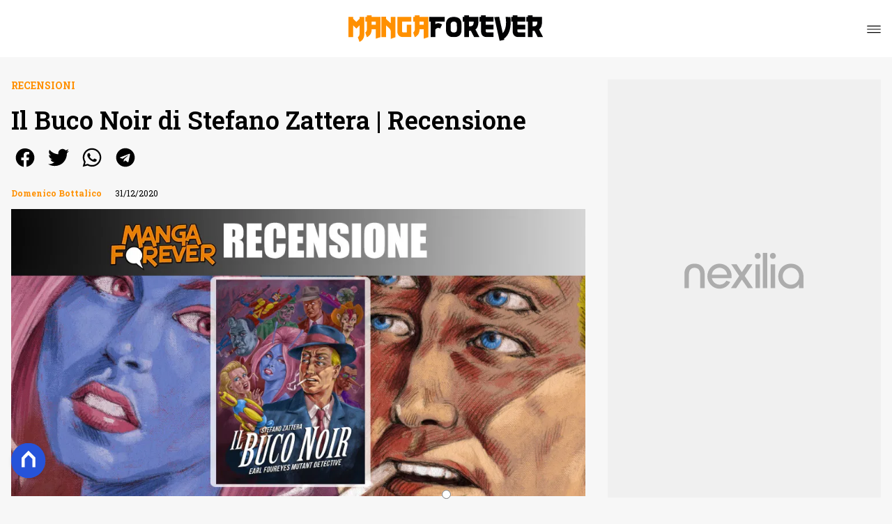

--- FILE ---
content_type: text/css; charset=UTF-8
request_url: https://www.mangaforever.net/public/mangaforever/mangaforever.css?ver=1.0.2
body_size: 12014
content:
:root{--size-100:1px;--size-200:2px;--size-300:4px;--size-400:8px;--size-500:16px;--size-600:24px;--size-700:32px;--size-800:40px;--size-900:64px;--fontsize-100:1rem;--fontsize-200:1.333rem;--fontsize-300:1.777rem;--fontsize-400:2.369rem;--fontsize-500:3.158rem;--fontsize-600:4.209rem;--fontsize-700:5.611rem;--fontsize-800:7.479rem;--fontsize-900:9.969rem;--colorBlack-100:#dfdfdf;--colorBlack-200:#c3c3c3;--colorBlack-300:#a7a7a7;--colorBlack-400:#8b8b8b;--colorBlack-500:#707070;--colorBlack-600:#545454;--colorBlack-700:#383838;--colorBlack-800:#1c1c1c;--colorBlack-900:#000;--zindex-search-modal:99999}*{margin:0;padding:0;box-sizing:border-box;outline:none}a{color:#000;text-decoration:none}button{-moz-appearance:none;-webkit-appearance:none;appearance:none;border:none;background-color:transparent;cursor:pointer}ul{list-style:none}ul.horizontal li{display:inline-block !important}ul.vertical{flex-direction:column;height:auto}img,picture{max-width:100%;width:100%;height:auto;display:block;object-fit:cover}img.aspect-ratio,picture.aspect-ratio{width:100%;height:100%;object-fit:contain}img.aspect-ratio-1-1,picture.aspect-ratio-1-1{aspect-ratio:1/1}img.aspect-ratio-4-3,picture.aspect-ratio-4-3{aspect-ratio:4/3}img.aspect-ratio-3-2,picture.aspect-ratio-3-2{aspect-ratio:3/2}img.aspect-ratio-16-9,picture.aspect-ratio-16-9{aspect-ratio:16/9}img[height="0"]{height:0}video,p{width:100%}iframe{max-width:100%}li a{text-decoration:none}li a:hover{text-decoration:inherit}figure{width:auto !important;max-width:100% !important}figure figcaption{font-size:85%;margin-bottom:16px;color:#5f656c;font-style:italic}blockquote{padding:var(--size-400) var(--size-600);border-left:4px solid #ededed;margin-bottom:var(--size-400)}article{flex:1}article section:not(:last-child){margin-bottom:20px}article section p:last-child{margin-bottom:0}.bg-image{width:100%;background-size:cover;background-position:center center;background-color:#efefef}.bg-image.forced1_1{padding-top:100%}.bg-image.forced4_3{padding-top:75%}.bg-image.forced3_2{padding-top:66.66%}.bg-image.forced19_9{padding-top:56.25%}.hidden{display:none !important}.d-flex{display:flex}.d-flex .col{flex:1}.clamp{display:-webkit-box;-webkit-box-orient:vertical;overflow:hidden}.clamp.lines-1{-webkit-line-clamp:1}.clamp.lines-2{-webkit-line-clamp:2}.clamp.lines-3{-webkit-line-clamp:3}.clamp.lines-4{-webkit-line-clamp:4}.home-page .empty-search-result-box{display:none !important}.article-page .block-content{max-width:600px;margin:0 auto}.article-page .block-content a:link{color:#0047cc}.article-page .block-content a:hover{color:#4393f7}section{display:block}section.block-ad{display:inline-block;width:100%;margin-bottom:16px}.block-ad{display:inline-block;width:100%;margin-bottom:16px}@media screen and (max-width:1023px){main:not(.home-page) aside{display:none}section.block-ad.desktop-only{display:none}section.block-ad.mobile-only{display:inline-block;width:100%}}@media screen and (min-width:1024px){section.block-ad.desktop-only{display:inline-block;width:100%}section.block-ad.mobile-only{display:none}}article.article-page .block-content .gallery{margin:0 -8px 16px -8px}article.article-page .block-content .gallery a{width:25%;display:inline-flex;padding:8px}h1{margin-top:0;margin-bottom:.5rem;line-height:1.2}h2{margin-top:0;margin-bottom:.5rem;line-height:1.2}h3{margin-top:0;margin-bottom:.5rem;line-height:1.2}h4{margin-top:0;margin-bottom:.5rem;line-height:1.2}h5{margin-top:0;margin-bottom:.5rem;font-size:1.25rem;line-height:1.2}label{display:inline-block;margin-bottom:.5rem}p{margin-top:0;margin-bottom:1rem;line-height:1.5}br{display:block;line-height:22px;margin:16px 0;content:" "}.adk-slot.adk-push{margin:0}.adv-banner-footer{position:sticky;bottom:0;width:100%;height:90px}.adv-masthead{height:250px;max-width:990px;margin:0 auto}section a.category{display:inline-block}.sponsoredByNexilia small{margin-left:8px}.logoNexilia{width:15px;height:15px;display:inline-block;vertical-align:middle;background:repeating-conic-gradient(#cb1aff 0% 25%,transparent 0 50%) 100% 100%/10px 10px}aside.sidebar .block-ad{background-image:url("/public/general/adv/388_600banner.svg?ver=0.0.1");min-height:600px;background-size:cover;background-position:center;position:relative}aside.sidebar .block-ad .adk-slot{position:sticky;position:-webkit-sticky;position:-moz-sticky;position:-o-sticky;position:-ms-sticky;display:block;top:0;margin:0}.block-content .adv-inside-content{background-image:url("/public/general/adv/700_250banner.svg?ver=0.0.1");min-height:280px;background-size:cover;background-position:center;margin-bottom:16px;position:relative}.block-content .adv-inside-content .adk-slot{display:block;position:sticky;position:-webkit-sticky;position:-moz-sticky;position:-o-sticky;position:-ms-sticky;top:0;margin:0}.block-content .teads-inread{background-image:url("/public/general/adv/700_470banner.svg?ver=0.0.1");min-height:470px;background-size:cover;background-position:center;margin-bottom:16px}.home-page .block-ad{background-image:url("/public/general/adv/388_600banner.svg?ver=0.0.1");min-height:600px;background-size:cover;background-position:center;position:relative}.home-page .block-ad .adk-slot{position:sticky;position:-webkit-sticky;position:-moz-sticky;position:-o-sticky;position:-ms-sticky;display:block;top:0;margin:0}@media (max-width:1024px){.block-content .teads-inread{min-height:395px}}@media (max-width:650px){.block-content .adv-inside-content{background-image:url("/public/general/adv/388_600banner.svg?ver=0.0.1");min-height:600px;background-size:cover;background-position:center;position:relative}.block-content .adv-inside-content .adk-slot{position:sticky;position:-webkit-sticky;position:-moz-sticky;position:-o-sticky;position:-ms-sticky;display:block;top:0;margin:0}.block-content .teads-inread{min-height:auto}}.meride-loading-container{width:100%;aspect-ratio:16/9;display:grid;align-items:center;justify-items:center}.meride-loading-container .meride-spinner{position:relative;width:38px;height:38px}.block-button{width:100%;text-align:center;margin-top:32px;margin-bottom:32px}.block-button .custom-button{background-color:#000;max-width:200px;margin:0 auto;text-transform:uppercase;padding:16px 24px;color:#fff;font-weight:300}.block-button .custom-button:hover{opacity:.7;transition:all;transition-duration:300ms}@media (max-width:991px){.desktop-only{display:none !important}}@media (min-width:992px){.mobile-only{display:none !important}.block-button{margin-top:64px !important}}.dev-block,.block-dev{background-color:#c9c9c9;display:flex;justify-content:center;align-items:center;font-style:italic;color:#666;padding:16px;text-align:center;margin-bottom:20px;width:100%;height:150px}header{position:sticky;top:0;z-index:999;margin-bottom:32px;background-color:#fff}header section{justify-content:space-between;align-items:center;display:flex}header section .btn-icon{padding:16px}header section .btn-icon svg{display:block;width:16px;color:#000}header section .logo img{margin:0 auto}header section .spacer{width:48px}header .menu-container{max-height:calc(100vh - 50px);overflow-y:auto}header nav{display:none;transition:.15s ease-in}header nav.opened{display:initial}header nav.nav-explosed{display:block;height:0}header nav.nav-explosed ul{display:none}header nav.nav-explosed.opened{height:100%}header nav.nav-explosed.opened ul{display:block}header nav.nav-fixed{padding:0;position:absolute;width:100%;height:100%;z-index:1;top:50px;will-change:left,box-shadow;left:-100%;transition:.2s ease-in}header nav.nav-fixed.opened{left:0;box-shadow:rgba(0,0,0,0.122) 4px 10px 5px 10px}header nav.nav-fixed ul{background-color:#fff;height:100%}header nav header{width:100%;height:50px}header nav ul{padding:0 16px}header nav ul li{padding:8px 0}header nav ul li.label-group > a{color:#999;pointer-events:none}header nav ul li a{text-transform:uppercase}header nav ul li a.haschildren{color:#ccc;pointer-events:none}.nexilia-no-scroll main,.nexilia-no-scroll footer{display:none}.btn-burger svg{transition:transform .3s ease-in-out}.btn-burger path{transition:transform .3s ease-in-out,opacity .3s ease-in-out}.btn-burger.active path:nth-child(1){transform:rotate(45deg) translate(1px,-6px)}.btn-burger.active path:nth-child(2){opacity:0}.btn-burger.active path:nth-child(3){transform:rotate(-45deg) translate(-8px,0)}@media only screen and (min-width:1024px){header{position:initial}header section{justify-content:center}header section.head{margin:16px 0}header section button.btn-icon{display:none}header section .spacer{display:none}header nav.nav-fixed{width:400px;left:-410px}header nav.nav-explosed{height:100%}header nav.nav-explosed ul{display:block;text-align:center}header nav.nav-explosed ul li{display:inline-block}header nav ul{height:100%}header nav ul li a.haschildren{color:#000}}.menuType_inline .menu-container{position:absolute;top:115px;width:100%}.btn-burger svg{transition:transform .3s ease-in-out}.btn-burger path{transition:transform .3s ease-in-out,opacity .3s ease-in-out}.btn-burger.active path:nth-child(1){transform:rotate(45deg) translate(1px,-6px)}.btn-burger.active path:nth-child(2){opacity:0}.btn-burger.active path:nth-child(3){transform:rotate(-45deg) translate(-8px,0)}@media screen and (min-width:1024px){.menuType_inline .btn-burger{display:none}.menuType_inline .menu-container{position:initial;width:100%}.menuType_inline .menu-container nav{display:block;overflow-y:visible}.menuType_inline .menu-container nav ul li{display:inline-block}.menuType_inline .menu-container nav.nav-inline ul{display:flex;flex-wrap:wrap;gap:32px}.menuType_inline .menu-container nav.nav-inline ul li{max-width:fit-content}}:root{--grid-gap:16px}[data-appearance="carousel"] ul{display:grid;grid-gap:var(--grid-gap);overflow-x:auto;grid-template-columns:repeat(3,1fr);scroll-snap-type:x mandatory;scroll-behavior:smooth;-webkit-overflow-scrolling:touch}[data-appearance="carousel"] ul::-webkit-scrollbar{width:$scrollbarsWidth;height:$scrollbarsWidth}[data-appearance="carousel"] ul::-webkit-scrollbar-thumb{background:#000;border-radius:10px}[data-appearance="carousel"] ul::-webkit-scrollbar-track{background:transparent}[data-appearance="carousel"] ul li{scroll-snap-align:start;width:calc(60vw - 90px)}[data-appearance="carousel"] .block-title{font-size:14px}[data-appearance="list"] .article-block-item{display:grid;grid-template-columns:80px auto;grid-gap:var(--grid-gap)}[data-appearance="list"][data-appearance-first-item="grid"] .article-block-item:first-child{grid-template-columns:1fr}[data-appearance="grid"] ul{display:grid;grid-gap:var(--grid-gap)}[data-desktop-columns="1"] ul{grid-template-columns:repeat(1,1fr)}[data-desktop-columns="1"] .block-title{font-size:18px}[data-mobile-columns="2"] ul,[data-desktop-columns="2"] ul{grid-template-columns:repeat(2,1fr)}[data-mobile-columns="2"] .block-title,[data-desktop-columns="2"] .block-title{font-size:14px}.col-text .author{display:block}.col-text .author picture{display:inline-block;margin-right:8px}.col-text .author .author-name{display:inline-block;vertical-align:top;height:32px;line-height:32px}.block-category{display:inline-block}.block-category .lbl-category{display:block;line-height:32px;padding:4px 0 2px 0}.category-on-cover .article-block-item{position:relative}.category-on-cover .article-block-item .col-img{margin-bottom:8px}.category-on-cover .article-block-item .block-category{position:absolute;top:0;left:0;padding:0 8px}.category-on-cover .article-block-item .block-category .lbl-category{padding:0}.col-img.with-cover-caption{position:relative}.col-img.with-cover-caption .cover:hover{color:initial !important}.col-img.with-cover-caption .cover .cover-caption-container{position:absolute;display:flex;justify-content:center;align-items:center;top:0;width:100%;height:100%;text-transform:uppercase;font-size:20px;color:#fff}@media screen and (min-width:1024px){[data-appearance="carousel"] ul li{width:auto}[data-appearance="carousel"] .block-title{font-size:18px}[data-appearance="grid"][data-desktop-columns="1"] ul{grid-template-columns:repeat(1,1fr)}[data-appearance="grid"][data-desktop-columns="1"] .block-title{font-size:36px}[data-appearance="grid"][data-desktop-columns="2"] ul{grid-template-columns:repeat(2,1fr)}[data-appearance="grid"][data-desktop-columns="2"] .block-title{font-size:20px}[data-appearance="grid"][data-desktop-columns="3"] ul{grid-template-columns:repeat(3,1fr)}[data-appearance="grid"][data-desktop-columns="3"] .block-title{font-size:18px}[data-appearance="grid"][data-desktop-columns="4"] ul{grid-template-columns:repeat(4,1fr)}[data-appearance="grid"][data-desktop-columns="4"] .block-title{font-size:14px}.category-left{width:calc(50% - 8px);display:inline;float:left}.category-left .article-block-item{flex-basis:calc(50% - 8px) !important}.category-right{width:calc(50% - 8px);display:inline;float:right}.category-right .article-block-item{flex-basis:calc(50% - 8px) !important}.category-left[data-desktop-columns="4"] ul,.category-right[data-desktop-columns="4"] ul{grid-template-columns:repeat(2,1fr)}.category-left[data-desktop-columns="4"] .block-title,.category-right[data-desktop-columns="4"] .block-title{font-size:14px}}footer{color:#fff;background-color:#171717}footer section{padding:12px 16px;background-color:#cecece}footer section p{font-weight:300;font-size:12px;text-align:center}footer section.logo-bar{display:grid;justify-items:left;align-items:center;padding:40px 16px 24px 16px}footer section.logo-bar img{margin:0;max-width:max-content !important;padding:16px 0}footer section.social-bar{background-color:#222;text-align:left;border-top:1px solid #fff;padding-left:0;padding-right:0;padding-top:24px;margin-right:16px;margin-left:16px;margin-bottom:24px}footer section.social-bar > a{margin-left:0 !important;margin-right:40px !important}footer section.social-bar > a svg{padding:8px;width:40px;height:40px;border-radius:50%;border:1px solid #fff}footer nav{justify-content:space-between;align-items:center;flex-direction:column;text-align:left}footer nav.menu ul{padding:16px;padding-top:24px}footer nav.menu ul li{margin-left:0 !important;display:inline-block;margin:4px 8px}footer img{width:100%;height:auto;max-width:100px;vertical-align:middle;margin:32px 0}footer a{font-size:14px;font-family:sans-serif;color:#fff !important;height:100%;display:block;font-weight:400}footer a:hover{color:#fff !important}footer a.icon{display:inline-block;vertical-align:middle;line-height:16px;margin:0 16px;height:16px;width:16px}footer a.icon svg{width:100%;height:100%;color:#fff}@media screen and (min-width:1023px){footer section.logo-bar{justify-items:center}footer section.social-bar{text-align:center}footer nav{text-align:center}}button#shareBtn{display:flex;justify-content:center;align-items:center;font-size:16px}button#shareBtn svg{width:30px}.block-reviews{display:grid;gap:40px}.block-reviews h3{text-transform:uppercase}.block-reviews h3,.block-reviews h4{font-size:14px !important;font-weight:700 !important;padding:0}.block-reviews .review-categories{display:grid;gap:16px}.block-reviews .review-categories h3{margin-bottom:0}.block-reviews .review-categories .review-category{display:grid;gap:8px}.block-reviews .review-categories .review-category .review-label{display:grid;grid-template-columns:9fr 1fr;align-items:center}.block-reviews .review-categories .review-category .review-label h4{margin-bottom:0}.block-reviews .review-categories .review-category .review-label h4:last-child{text-align:right}.block-reviews .review-categories .review-value .row-container{width:100%;position:relative;background-color:#b0b0b0;height:30px;display:inline-block}.block-reviews .review-categories .review-value .row-container .row-inner{height:30px;display:inline-block;position:absolute;top:0;left:0;background-color:#800080}.block-reviews .review-total{display:grid;items-align:center;justify-items:center;padding:24px 0;border-top:1px solid #b0b0b0;border-bottom:1px solid #b0b0b0}.block-reviews .review-total h2{font-size:80px;font-weight:700}.search-bar{display:none;width:100%;margin-top:40px}.search-bar form{width:100%;grid-template-columns:auto 40px;display:grid;height:40px}.search-bar form input[type="text"]{padding-left:8px;border:1px solid whitew;font-family:'Roboto',sans-serif}.search-bar form button{border:1px solid #808080;border-left:0 !important;background:#fff;display:grid;align-items:center;justify-items:center}@media (min-width:450px){.search-bar{max-width:400px;width:400px;margin:40px auto 0 auto}}.background{position:fixed;z-index:var(--zindex-search-modal);background-color:rgba(0,0,0,0.8);width:100%;height:100%;top:0;display:none;justify-content:center;align-items:center;padding:8px}.background.open{display:flex}.background .search-box{width:600px;background-color:#fff;padding:16px;display:flex;flex-wrap:wrap}.background .search-box input{flex:1;height:50px;border:1px solid #ccc;padding:16px;border-right-width:0}.background .search-box button{border:1px solid #ccc;height:50px;border-left-width:0;padding:8px;background-color:#5f656c;color:#fff;flex-basis:60px}.background .search-box button[disabled]{background-color:rgba(204,204,204,0.8)}.background .search-box p.hint{flex-basis:100%;font-size:80%;font-style:italic;margin-top:4px;color:#666}.background .btnClose{position:absolute;top:0;right:0;background-color:#fff;padding:16px;border-radius:50%;width:50px;height:50px;margin:20px 40px}header .social-bar{display:block;text-align:center;margin-bottom:16px;display:none}header .social-bar a{padding:8px;color:#ccc}header .social-bar svg[role="img"]{width:16px;height:16px}@media screen and (min-width:1024px){header .social-bar{display:block}}.block-list.block-main{--leadHeight:48px}.block-list.block-main.style-1 .col-text{margin-top:-48px}.block-list.block-main.style-1 .block-title{font-size:34px;margin:16px 0}.block-list.block-main.style-1 .lead{font-size:26px;line-height:var(--leadHeight);height:var(--leadHeight);color:#fff;padding:0 16px;font-family:var(--fontPrimary);font-weight:500;text-shadow:0 2px 4px #131517;overflow:hidden;text-transform:uppercase;display:block}@media screen and (min-width:1024px){.block-list.block-main.style-1 .col-text{margin-top:-112px}.block-list.block-main.style-1 .lead{font-size:60px;line-height:112px;height:112px}}.empty-search-result-box{border:1px solid #ccc;text-align:center;padding:64px}.empty-search-result-box > p{text-transform:uppercase;color:#666;font-family:'Open Sans',sans-serif}@media screen and (min-width:1024px){header .menu-container{overflow-y:visible}header .menu-container ul.menu_top li{position:relative}header .menu-container ul.menu_top li:hover > ul{visibility:visible}header .menu-container ul.menu_top li a.haschildren:hover{cursor:default}header .menu-container ul.menu_top li a.haschildren:after{content:"▾";display:inline-block;color:#777;margin-left:6px}header .menu-container ul.menu_top li ul{visibility:hidden;position:absolute;top:100%;left:0;z-index:999;width:100%}header .menu-container ul.menu_top li ul li a{width:100%;display:block;text-align:left}}section.pagination{padding:32px 0}section.pagination ul.horizontal{text-align:center}section.pagination ul.horizontal span{color:#000}section.block-biografy .col.col-wrapper{flex:1 0 auto}section.block-biografy .col.col-info{min-width:30%}section.block-biografy .col.col-bio{flex:0 1 auto}aside.sidebar section.block-biografy .d-flex{width:100%;display:inline-block}aside.sidebar section.block-biografy .col-wrapper{margin-bottom:8px;padding-bottom:8px;border-bottom:1px solid #ededed}aside.sidebar section.block-biografy .col-wrapper img{width:100px;height:100px;margin:0 auto;border-radius:50%}aside.sidebar section.block-biografy .col-info{text-align:center;padding:0 32px}aside.sidebar section.block-biografy .col-info h2{font-size:14px;margin-bottom:8px}aside.sidebar section.block-biografy .col-info h3{display:none}aside.sidebar section.block-biografy .col-bio{font-size:12px}.mobile-btn{position:relative;border-radius:50%;background-color:#000;width:40px;height:40px;display:grid;align-items:center;justify-items:center;right:16px;bottom:16px;z-index:999}.mobile-btn:hover{cursor:pointer}.mobile-btn svg{width:16px;height:16px}.strip_adk{position:relative !important}@media (min-width:1023px){.mobile-btn{display:none}}header{flex-basis:100%}main{display:flex;flex-wrap:wrap;padding:0 16px;margin:0 auto 60px auto;width:100%;max-width:990px}main .neck,main .lastUpdate{flex:1 0 100%;width:100%}main article{flex:1;max-width:100%}main article.article-page section.block-content .wp-video{width:100% !important;margin-bottom:8px}main article.article-page section.block-content .wp-video video{height:auto}main article aside,main article.sidebar{display:none}.block-keypoints{padding:24px 0;border-top:1px solid #b0b0b0;border-bottom:1px solid #b0b0b0}.video-cover{min-height:122px}@media only screen and (max-width:320px){.video-cover{min-height:161px}}@media only screen and (max-width:375px){.video-cover{min-height:192px}}@media only screen and (max-width:414px){.video-cover{min-height:214px}}@media only screen and (max-width:540px){.video-cover{min-height:285px}}@media only screen and (min-width:681px){.video-cover{min-height:365px}}@media only screen and (min-width:1024px){main{padding:0}main article{flex:1;max-width:66% !important}main aside.sidebar{border-left:32px solid transparent;flex:1;max-width:34%}main aside.sidebar section:not(:last-child){margin-bottom:64px}main aside.sidebar section.ad:last-child{position:sticky;top:32px}}.meride-video-container{width:100% !important;height:auto !important;margin-bottom:24px}.meride-video-container video{width:100% !important}.auth-page{width:100%;min-height:64vh}:root{--colorPrimary:#000;--colorSecondary:#ff9000;--colorSecondaryLight:#f3f3f3;--colorSecondaryBlue:#e0e6f2;--layoutWidth:1282px;--fontPrimary:"Roboto Slab",serif;--fontSecondary:'Inter',sans-serif;--fontAlternative:'Roboto',sans-serif}body{background-color:#f7f7f7;max-width:100% !important;padding:0 !important}body.nexilia-no-scroll{background-color:#f7f7f7 !important}body.nexilia-no-scroll .search-bar{display:block}body.nexilia-no-scroll .search-bar input[type="text"]{border:.5px solid #dadada;background-color:transparent;color:#dadada !important;font-weight:700 !important}body.nexilia-no-scroll .search-bar input[type="text"]::placeholder{color:#dadada !important;font-weight:500}body.nexilia-no-scroll .search-bar button{background-color:transparent;border:.5px solid #dadada}body.nexilia-no-scroll .search-bar button svg{fill:#dadada}body.nexilia-no-scroll .mobile-btn{display:none}body.nexilia-no-scroll header{border-bottom:none;box-shadow:none !important}body.nexilia-no-scroll header .menu-container{background-color:#f7f7f7 !important;max-width:1282px;padding:0 16px;margin:0 auto}body.nexilia-no-scroll nav{display:inline-block !important;width:100%}body.nexilia-no-scroll nav .menu-principale-container{width:100%}body.nexilia-no-scroll nav .menu-principale-container ul{gap:8px !important;padding-left:0;width:100%;margin-top:24px}body.nexilia-no-scroll nav .menu-principale-container ul li{width:100% !important;border-bottom:1px solid #dadada;margin-bottom:8px;padding-bottom:0}body.nexilia-no-scroll nav .menu-principale-container ul li a{color:#000 !important;font-weight:500 !important;font-size:24px !important;text-transform:none !important;font-family:var(--fontPrimary)}body.nexilia-no-scroll #custom-id{display:none}body.RECENSIONI-page{background-color:#000}body.RECENSIONI-page *{color:#fff !important}body.RECENSIONI-page a{color:var(--colorSecondary) !important}body.RECENSIONI-page svg path{fill:#fff !important}body.RECENSIONI-page .article-block-item{background-color:#000 !important}body.RECENSIONI-page .article-block-item .col-text .block-title{color:#fff !important}h1,h2,h3,h4,p,a,aside{font-family:var(--fontPrimary) !important}a{text-decoration:none !important}a:hover{color:var(--colorSecondary) !important;transition-timing-function:cubic-bezier(.4,0,.2,1);transition-duration:300ms}.block-list ul{padding-left:0}.block-heading h2.lbl-heading{margin-bottom:8px !important;color:var(--colorSecondary)}.article-block-item{padding-bottom:16px !important;border-bottom:1px solid #dadada}.article-block-item h2{margin-bottom:0 !important}.article-block-item .col-text .block-category-top h3{line-height:1 !important;margin:0;font-size:14px !important;padding:0 !important;font-weight:400 !important;font-family:var(--fontSecondary) !important}.article-block-item .col-text .block-category-top h3 a{color:var(--colorSecondary) !important;font-size:14px !important;font-weight:700 !important;text-transform:uppercase;font-family:var(--fontSecondary) !important}.article-block-item .col-text .block-title{padding-top:16px !important;color:#000;font-size:24px !important;font-family:var(--fontPrimary);font-weight:700 !important;margin-bottom:16px;line-height:28px}.article-block-item .col-text .block-reviews{margin-top:8px}.article-block-item .col-text .block-reviews img{width:32%}.article-block-item .col-text p.excerpt{font-family:var(--fontSecondary) !important}section.pagination{text-align:center;display:grid;padding:16px 0}section.pagination ul.horizontal li{border-radius:0;background-color:#000}section.pagination ul.horizontal li a{color:#fff}section.pagination ul.horizontal li.selected-page{background-color:var(--colorSecondary)}section.pagination ul.horizontal li.page-button a{color:#fff !important}section.pagination ul.horizontal li.page-button a.active{background-color:var(--colorSecondary)}section.pagination ul.horizontal span{color:#000}section.pagination ul li{background-color:#efefef;border-radius:50%;padding:0 8px 2px 8px;margin:0 8px}section.pagination ul li a{color:#000}.adk-slot{text-align:center;margin:1em 0}.adk-slot.push{margin:0}.no-margin{margin:0 !important}.error-page{height:70vh;position:relative}.error-page h1{position:absolute;left:50%;top:50%;transform:translate(-50%,-100%)}.share-component{display:grid;gap:8px;grid-auto-flow:column;width:fit-content}.share-component h3{display:none}.share-component svg{width:40px;height:40px}.share-component .facebook svg{fill:#000}.share-component .facebook svg path{fill:#000}.share-component .twitter svg{fill:#000}.share-component .twitter svg path{fill:#000}.share-component .telegram svg{fill:#000}.share-component .telegram svg path{fill:#000}.share-component .whatsapp svg{fill:#000}.share-component .whatsapp svg path{fill:#000}.excerpt .link-more,.block-subtitle .link-more{display:none}.custom-button,.mobile-btn{background-color:var(--colorSecondary) !important}#disqus_thread{width:100% !important}header{background-color:#fff;min-height:50px;height:82px;padding:0 16px;position:relative}header .btn-icon{position:absolute;z-index:10;top:32px;right:16px;width:20px;height:20px}header .btn-icon svg{width:20px;height:20px}header .btn-icon svg path{stroke:#000}header .block-header-title{display:none}header .menu-container{background-color:#fff !important}header .menu-container ul{padding-top:16px;padding-left:16px}header .menu-container ul li{color:#000 !important}header .menu-container ul li a{color:#000 !important}header img{width:280px;padding:22px 0;margin:0 auto}header .block-heading{border-bottom:1px solid #000}header .block-heading .block-title h1{color:var(--colorSecondary)}main{max-width:var(--layoutWidth) !important}main.home-page article .block-main .article-block-item{background-color:#000}main.home-page article .block-main .article-block-item .col-img{position:relative}main.home-page article .block-main .article-block-item .col-img:after{content:'';position:absolute;top:80%;right:0;bottom:0;left:0;background-image:linear-gradient(to bottom,rgba(0,0,0,0),#000)}main.home-page article .block-main .article-block-item .col-text{padding:16px 24px 32px 24px !important;min-height:200px}main.home-page article .block-main .article-block-item .col-text h2 a{color:#fff;font-size:32px !important;line-height:36px !important}main.home-page article .block-main .article-block-item .col-text p.excerpt{display:none}main.home-page article .block-main .swiper-pagination{display:inline-block;bottom:24px}main.home-page article .block-main .swiper-pagination .swiper-pagination-bullet{background-color:rgba(255,144,0,0.5)}main.home-page article .block-main .swiper-pagination .swiper-pagination-bullet-active{background:var(--colorSecondary)}main.home-page .swiper{margin-bottom:24px}main.home-page .swiper .article-block-item{background-color:#fff;border-bottom:none;min-height:310px}main.home-page .swiper .article-block-item .col-img{margin-bottom:16px}main.home-page .swiper .article-block-item .col-text{min-height:100px;padding:0 16px 16px 16px}main.home-page .swiper .article-block-item .col-text h2{margin-top:10px}main.home-page .swiper .article-block-item .col-text h2 a{font-size:20px !important;line-height:24px !important}main.home-page .swiper .swiper-button-prev,main.home-page .swiper .swiper-button-next{background-color:var(--colorSecondary);width:40px;height:40px;border-radius:50%}main.home-page .swiper .swiper-button-prev:after,main.home-page .swiper .swiper-button-next:after{color:#fff;font-size:16px}main.home-page .swiper .swiper-pagination{display:none}main.article-page{max-width:990px}main.article-page article{max-width:100%}main.article-page article *{font-family:var(--fontPrimary)}main.article-page article .article-block-item{background-color:#fff}main.article-page article .article-block-item .block-title{color:#000 !important}main.article-page article section.block-category{margin-bottom:24px;padding:0 !important}main.article-page article section.block-category h2{line-height:1 !important;margin:0;font-size:14px !important;padding:0 !important;font-weight:700 !important}main.article-page article section.block-category h2 a{color:var(--colorSecondary) !important;font-size:14px !important;font-weight:700 !important;text-transform:uppercase;font-family:var(--fontAlternative)}main.article-page article .block-title h1{line-height:1;margin-bottom:8px;font-weight:600}main.article-page article .block-image{margin-bottom:32px}main.article-page article .block-infos{margin-bottom:16px}main.article-page article .block-infos h3,main.article-page article .block-infos h4{font-size:12px !important;font-weight:400;padding:0;margin-bottom:4px}main.article-page article .block-infos h3 a,main.article-page article .block-infos h4 a{color:var(--colorSecondary);text-decoration:none;font-weight:700}main.article-page article .block-subtitle p{color:#808080;line-height:1.2;font-weight:300}main.article-page article .block-keypoints ul li{font-weight:400}main.article-page article .block-content{margin-bottom:32px !important;margin:0 auto;font-weight:400;max-width:700px}main.article-page article .block-content h1,main.article-page article .block-content h2,main.article-page article .block-content h3,main.article-page article .block-content h4,main.article-page article .block-content h5{margin-bottom:8px;margin-top:24px;font-weight:700 !important;padding:0}main.article-page article .block-content ul{list-style:disc;padding-left:15px}main.article-page article .block-content ul li{margin-bottom:8px}main.article-page article .block-content ol{padding-left:15px}main.article-page article .block-content p{font-weight:400 !important}main.article-page article .block-content p span{font-weight:400 !important}main.article-page article .block-content a{color:var(--colorSecondary) !important}main.article-page article .block-relateds{margin:0 auto}main.article-page article .block-relateds .block-heading{padding-top:24px;margin-bottom:8px;width:max-content}main.article-page article .block-relateds .block-heading:after{top:64%}main.article-page article .block-relateds .block-heading h2{font-family:var(--fontPrimary);font-size:24px;font-weight:700;margin-bottom:8px;padding:8px !important;color:var(--colorSecondary) !important;text-decoration:none;padding-left:0 !important}main.article-page article .block-relateds ul{padding:0;overflow-x:scroll;grid-auto-flow:column}main.article-page article .block-relateds ul li{min-width:280px}main.article-page article .block-relateds ul .article-block-item{border-bottom:none}main.article-page article .block-relateds ul .article-block-item .col-img:after{background-image:none !important}main.article-page article .block-relateds ul .article-block-item .col-text{padding:0 16px 16px 16px}main.article-page article .block-relateds ul .article-block-item .col-text .block-category-top{position:initial !important;transform:none !important;margin:16px auto 16px auto;width:max-content}main.article-page article .block-relateds ul .article-block-item .col-text h2 a.block-title{padding-top:0 !important;font-size:16px !important;line-height:20px}main.article-page article .block-relateds ul .article-block-item .col-text .category-link,main.article-page article .block-relateds ul .article-block-item .col-text span{display:none !important}main.article-page article .block-relateds ul .article-block-item .col-text .block-category{display:none;background-color:transparent;text-align:left !important;padding:0 !important;margin:0 !important}main.article-page article .block-relateds ul .article-block-item .col-text .block-category h4{text-align:left}main.article-page article .block-relateds ul .article-block-item .col-text .block-category h4 a{color:var(--colorSecondary) !important}main.article-page article .block-reviews h2{color:var(--colorSecondary) !important}main.article-page article .block-reviews h3,main.article-page article .block-reviews h4{font-weight:400 !important;text-transform:uppercase}main.article-page article .block-reviews .review-categories .review-category .review-value .row-container{background-color:#202124}main.article-page article .block-reviews .review-categories .review-category .review-value .row-container .row-inner{background-color:var(--colorSecondary)}main.article-page article .block-comments{align-items:center;justify-items:center;margin-bottom:24px;margin-top:24px;width:100%;padding-top:40px !important;padding-bottom:40px !important;border-top:1px solid #efefef;border-bottom:1px solid #efefef}main.article-page article .block-comments button{display:block;padding:16px 24px;width:168px;margin:0 auto;text-transform:uppercase;font-size:14px;transition-duration:.3s;transition-property:all;background-color:#000;border-radius:4px;color:#fff;font-weight:500}main.article-page article .block-comments button:hover{opacity:.7}main.category-page{padding:0 16px;max-width:990px}main.category-page article{margin-top:8px}main.category-page article .block-heading{padding:0}main.category-page article .block-heading .block-title h1{font-size:22px !important;margin:0 !important;color:var(--colorSecondary) !important;margin-bottom:8px !important}main.category-page article .block-heading p{font-weight:300;font-family:var(--fontSecondary) !important}main.category-page article .block-list ul{padding-left:0}main.category-page article .block-list ul .article-block-item{background-color:#fff;border-bottom:none}main.category-page article .block-list ul .article-block-item .col-text{padding:0 16px}main.category-page article .block-list ul .article-block-item .col-text h2 a{font-size:20px !important;line-height:24px}main.category-page article .block-list ul .article-block-item .col-text p.excerpt{font-size:14px;line-height:20px;font-weight:400}main.category-page aside .block-heading{display:inline-block}main.search-page{padding:0 16px;max-width:990px}main.search-page article{margin-top:8px}main.search-page .block-heading .block-title h1{font-size:22px !important;margin:0 !important;color:var(--colorSecondary) !important;text-transform:uppercase}main aside .block-heading{padding:0;text-align:left;margin-bottom:0}main aside .block-heading h2.lbl-heading{color:var(--colorSecondary) !important}main aside .block-category-recensioni{background-color:#000;padding:8px}main aside .block-category-recensioni .article-block-item{background-color:#000;border-bottom:1px solid #dadada;padding-bottom:16px !important;margin-bottom:8px !important}main aside .block-category-recensioni .article-block-item:last-child{margin-bottom:0 !important;border-bottom:none}main aside .block-category-recensioni .article-block-item .col-text .block-title{color:#fff !important;font-size:14px !important;line-height:16px}main aside ul{padding-left:0}main aside ul .article-block-item{display:grid !important;background-color:#fff;border-bottom:none;grid-template-columns:120px auto;padding:8px !important;margin-bottom:16px}main aside ul .article-block-item .col-img{display:inline-block !important}main aside ul .article-block-item .col-text{padding:0 !important}main aside ul .article-block-item .col-text .block-category-top{margin-top:4px;margin-bottom:8px}main aside ul .article-block-item .col-text h2 a.block-title{padding-top:0 !important;margin-bottom:0 !important;font-family:var(--fontPrimary);font-size:14px !important;line-height:16px;font-weight:700;-webkit-line-clamp:2 !important}main aside ul .article-block-item .col-text p.excerpt{margin-top:8px;font-size:14px;line-height:20px;display:none}footer{margin-top:40px;background-color:#000}footer section{background-color:#000}footer section.logo-bar{justify-items:center}footer section.logo-bar img{min-height:24px;max-height:96px;padding:0;width:280px;max-width:280px !important}footer section.social-bar{background-color:#000}@media screen and (min-width:1024px){.block-button{margin-top:40px !important}.swiper-slide.article-block-item{border-radius:0 !important}.swiper-slide.article-block-item .col-img img{border-radius:0 !important}header nav ul{padding-left:32px}main{padding:0 16px}main [data-appearance="grid"][data-desktop-columns="2"] .col-img{margin-bottom:16px !important}main [data-appearance="grid"][data-desktop-columns="1"] .col-img{margin-bottom:16px}main h2{line-height:.9 !important}main h2 .block-title{font-size:28px}main.article-page .block-title{margin-bottom:16px}main.article-page .block-title h1{font-size:36px}}.wordpress-page article .block-heading .lbl-heading,.category-page article .block-heading .lbl-heading{font-size:32px}.wordpress-page article .block-heading p,.category-page article .block-heading p{font-size:16px}@media screen and (max-width:1023px){body.home-page header{margin-bottom:0}header{margin-bottom:16px}.head{display:contents}.block-heading .lbl-heading,.block-heading h2{margin-bottom:8px}main{padding:0 !important}main.home-page article .block-main .block-heading .lbl-heading{margin:0 !important}main.home-page article .block-main .swiper{margin-bottom:0}main.home-page article .block-main .swiper .article-block-item{height:88vh}main.home-page article .block-main .swiper .article-block-item .col-img{min-height:44vh}main.home-page article .block-main .swiper .article-block-item .col-img img{height:44vh}main.home-page article .block-main .swiper .article-block-item .col-text{min-height:44vh}main.home-page article .block-main .swiper .article-block-item .col-text h2 a{font-size:24px !important;line-height:28px !important}main.home-page article .block-main .swiper .article-block-item .col-text p.excerpt{display:-webkit-box !important;color:#fff;font-weight:400;font-size:14px;line-height:20px;-webkit-line-clamp:3}main.home-page article .block-list[data-appearance="grid"][data-desktop-columns="2"] .block-featured .article-block-item{padding:0 16px;display:grid;grid-template-columns:120px auto;gap:16px}main.home-page article .block-list[data-appearance="grid"][data-desktop-columns="2"] .block-featured .article-block-item .col-img{margin-bottom:0}main.home-page article .block-list[data-appearance="grid"][data-desktop-columns="2"] .block-featured .article-block-item .col-img picture{aspect-ratio:1/1}main.home-page article .block-list[data-appearance="grid"][data-desktop-columns="2"] .block-featured .article-block-item .col-img picture img{aspect-ratio:1/1}main.home-page article .block-list[data-appearance="grid"][data-desktop-columns="2"] .block-featured .article-block-item .col-text{padding:0 !important}main.home-page article .block-list[data-appearance="grid"][data-desktop-columns="2"] .block-featured .article-block-item .col-text h2 a{font-size:14px !important;line-height:16px}main.home-page article .block-list.null{padding-left:16px}main.home-page article .block-list.null .article-block-item{min-height:160px}main.home-page article .block-list.null .article-block-item .col-text{height:120px}main.home-page article .block-list.null .article-block-item .col-text h2 a{font-size:16px !important;line-height:20px !important}main.home-page article .block-list.null .swiper .swiper-button-prev,main.home-page article .block-list.null .swiper .swiper-button-next{display:none}main.home-page aside{width:100%}main.home-page aside .block-list .block-heading{padding:0 16px}main.home-page aside .block-list .block-news{padding:0 16px}main.home-page aside .block-list .block-news .article-block-item{display:grid !important;grid-template-columns:1fr;padding:0 !important;gap:8px}main.home-page aside .block-list .block-news .article-block-item .col-img{aspect-ratio:16/9}main.home-page aside .block-list .block-news .article-block-item .col-img picture{aspect-ratio:16/9}main.home-page aside .block-list .block-news .article-block-item .col-img picture img{aspect-ratio:16/9}main.home-page aside .block-list .block-news .article-block-item .col-text{padding:0 16px 16px 16px !important}main.home-page aside .block-list .block-news .article-block-item .col-text h2 a{font-size:20px !important;line-height:24px}main.home-page aside .block-list .block-news .article-block-item .col-text p.excerpt{display:-webkit-box}main.article-page{padding:0 16px}main.article-page .block-title h1{font-size:28px;line-height:30px;font-weight:600}main.article-page .block-list[data-appearance='grid'] .article-block-item .col-img{margin-bottom:16px !important}main.article-page article > *:not(.block-image){padding:0 16px !important}main.article-page article .block-keypoints{padding:24px 16px !important}main.article-page article .block-category{margin-left:16px;margin-bottom:16px !important;padding:8px 16px !important}main.article-page article .block-category h2{padding:8px 16px}main.article-page article .block-comments{padding:0 16px}main.category-page{padding:0 16px !important}main.category-page .block-heading{padding:0 16px}main aside .block-heading h2{color:#000 !important;margin-bottom:8px !important}main .block-list[data-appearance="grid"][data-desktop-columns="2"] .article-block-item .col-img{margin-bottom:16px}main .block-list[data-appearance="grid"][data-desktop-columns="2"] .article-block-item .col-text{padding:0 16px 16px 16px}h3{font-size:18px !important;padding:0 16px;font-weight:300}.relateds-carousel ul{max-width:100%;padding:0 10px}.category-page .block-heading .block-title h1{font-size:18px !important}[data-mobile-columns="1"] ul{grid-template-columns:repeat(1,1fr) !important}.block-category-top h3{line-height:32px}.head button{position:absolute;top:21px}.article-page{position:relative}}.wp-caption{width:100% !important}

--- FILE ---
content_type: application/javascript; charset=UTF-8
request_url: https://www.mangaforever.net/_astro/ImageGallery.B2TrhF-b.js
body_size: 20687
content:
import{j as Yt}from"./jsx-runtime.C3fEnmNW.js";/* empty css                       */import{r as Jt,c as de,g as Qt}from"./index.C6vDfoWu.js";var dt={exports:{}};(function(ye,tn){(function(We,we){ye.exports=we(Jt())})(de,We=>(()=>{var we={703:(k,P,L)=>{var f=L(414);function G(){}function U(){}U.resetWarningCache=G,k.exports=function(){function v(j,B,q,ie,Te,Oe){if(Oe!==f){var pe=new Error("Calling PropTypes validators directly is not supported by the `prop-types` package. Use PropTypes.checkPropTypes() to call them. Read more at http://fb.me/use-check-prop-types");throw pe.name="Invariant Violation",pe}}function O(){return v}v.isRequired=v;var W={array:v,bool:v,func:v,number:v,object:v,string:v,symbol:v,any:v,arrayOf:O,element:v,elementType:v,instanceOf:O,node:v,objectOf:O,oneOf:O,oneOfType:O,shape:O,exact:O,checkPropTypes:U,resetWarningCache:G};return W.PropTypes=W,W}},697:(k,P,L)=>{k.exports=L(703)()},414:k=>{k.exports="SECRET_DO_NOT_PASS_THIS_OR_YOU_WILL_BE_FIRED"},590:k=>{var P=typeof Element<"u",L=typeof Map=="function",f=typeof Set=="function",G=typeof ArrayBuffer=="function"&&!!ArrayBuffer.isView;function U(v,O){if(v===O)return!0;if(v&&O&&typeof v=="object"&&typeof O=="object"){if(v.constructor!==O.constructor)return!1;var W,j,B,q;if(Array.isArray(v)){if((W=v.length)!=O.length)return!1;for(j=W;j--!=0;)if(!U(v[j],O[j]))return!1;return!0}if(L&&v instanceof Map&&O instanceof Map){if(v.size!==O.size)return!1;for(q=v.entries();!(j=q.next()).done;)if(!O.has(j.value[0]))return!1;for(q=v.entries();!(j=q.next()).done;)if(!U(j.value[1],O.get(j.value[0])))return!1;return!0}if(f&&v instanceof Set&&O instanceof Set){if(v.size!==O.size)return!1;for(q=v.entries();!(j=q.next()).done;)if(!O.has(j.value[0]))return!1;return!0}if(G&&ArrayBuffer.isView(v)&&ArrayBuffer.isView(O)){if((W=v.length)!=O.length)return!1;for(j=W;j--!=0;)if(v[j]!==O[j])return!1;return!0}if(v.constructor===RegExp)return v.source===O.source&&v.flags===O.flags;if(v.valueOf!==Object.prototype.valueOf)return v.valueOf()===O.valueOf();if(v.toString!==Object.prototype.toString)return v.toString()===O.toString();if((W=(B=Object.keys(v)).length)!==Object.keys(O).length)return!1;for(j=W;j--!=0;)if(!Object.prototype.hasOwnProperty.call(O,B[j]))return!1;if(P&&v instanceof Element)return!1;for(j=W;j--!=0;)if((B[j]!=="_owner"&&B[j]!=="__v"&&B[j]!=="__o"||!v.$$typeof)&&!U(v[B[j]],O[B[j]]))return!1;return!0}return v!=v&&O!=O}k.exports=function(v,O){try{return U(v,O)}catch(W){if((W.message||"").match(/stack|recursion/i))return console.warn("react-fast-compare cannot handle circular refs"),!1;throw W}}},359:k=>{k.exports=We}},Ce={};function D(k){var P=Ce[k];if(P!==void 0)return P.exports;var L=Ce[k]={exports:{}};return we[k](L,L.exports,D),L.exports}D.n=k=>{var P=k&&k.__esModule?()=>k.default:()=>k;return D.d(P,{a:P}),P},D.d=(k,P)=>{for(var L in P)D.o(P,L)&&!D.o(k,L)&&Object.defineProperty(k,L,{enumerable:!0,get:P[L]})},D.g=function(){if(typeof globalThis=="object")return globalThis;try{return this||new Function("return this")()}catch{if(typeof window=="object")return window}}(),D.o=(k,P)=>Object.prototype.hasOwnProperty.call(k,P),D.r=k=>{typeof Symbol<"u"&&Symbol.toStringTag&&Object.defineProperty(k,Symbol.toStringTag,{value:"Module"}),Object.defineProperty(k,"__esModule",{value:!0})};var Se={};return(()=>{function k(i){var e,r,a="";if(typeof i=="string"||typeof i=="number")a+=i;else if(typeof i=="object")if(Array.isArray(i))for(e=0;e<i.length;e++)i[e]&&(r=k(i[e]))&&(a&&(a+=" "),a+=r);else for(e in i)i[e]&&(a&&(a+=" "),a+=e);return a}function P(){for(var i,e,r=0,a="";r<arguments.length;)(i=arguments[r++])&&(e=k(i))&&(a&&(a+=" "),a+=e);return a}D.r(Se),D.d(Se,{default:()=>Xt});var L=D(359),f=D.n(L);const G=function(i){var e=typeof i;return i!=null&&(e=="object"||e=="function")},U=typeof de=="object"&&de&&de.Object===Object&&de;var v=typeof self=="object"&&self&&self.Object===Object&&self;const O=U||v||Function("return this")(),W=function(){return O.Date.now()};var j=/\s/,B=/^\s+/;const q=function(i){return i&&i.slice(0,function(e){for(var r=e.length;r--&&j.test(e.charAt(r)););return r}(i)+1).replace(B,"")},ie=O.Symbol;var Te=Object.prototype,Oe=Te.hasOwnProperty,pe=Te.toString,re=ie?ie.toStringTag:void 0,pt=Object.prototype.toString,Fe=ie?ie.toStringTag:void 0;const ft=function(i){return i==null?i===void 0?"[object Undefined]":"[object Null]":Fe&&Fe in Object(i)?function(e){var r=Oe.call(e,re),a=e[re];try{e[re]=void 0;var c=!0}catch{}var g=pe.call(e);return c&&(r?e[re]=a:delete e[re]),g}(i):function(e){return pt.call(e)}(i)};var mt=/^[-+]0x[0-9a-f]+$/i,gt=/^0b[01]+$/i,bt=/^0o[0-7]+$/i,vt=parseInt;const ze=function(i){if(typeof i=="number")return i;if(function(a){return typeof a=="symbol"||function(c){return c!=null&&typeof c=="object"}(a)&&ft(a)=="[object Symbol]"}(i))return NaN;if(G(i)){var e=typeof i.valueOf=="function"?i.valueOf():i;i=G(e)?e+"":e}if(typeof i!="string")return i===0?i:+i;i=q(i);var r=gt.test(i);return r||bt.test(i)?vt(i.slice(2),r?2:8):mt.test(i)?NaN:+i};var yt=Math.max,wt=Math.min;const Ee=function(i,e,r){var a,c,g,E,n,t,s=0,l=!1,h=!1,u=!0;if(typeof i!="function")throw new TypeError("Expected a function");function w(b){var T=a,I=c;return a=c=void 0,s=b,E=i.apply(I,T)}function y(b){return s=b,n=setTimeout(d,e),l?w(b):E}function S(b){var T=b-t;return t===void 0||T>=e||T<0||h&&b-s>=g}function d(){var b=W();if(S(b))return p(b);n=setTimeout(d,function(T){var I=e-(T-t);return h?wt(I,g-(T-s)):I}(b))}function p(b){return n=void 0,u&&a?w(b):(a=c=void 0,E)}function m(){var b=W(),T=S(b);if(a=arguments,c=this,t=b,T){if(n===void 0)return y(t);if(h)return clearTimeout(n),n=setTimeout(d,e),w(t)}return n===void 0&&(n=setTimeout(d,e)),E}return e=ze(e)||0,G(r)&&(l=!!r.leading,g=(h="maxWait"in r)?yt(ze(r.maxWait)||0,e):g,u="trailing"in r?!!r.trailing:u),m.cancel=function(){n!==void 0&&clearTimeout(n),s=0,a=t=c=n=void 0},m.flush=function(){return n===void 0?E:p(W())},m},Ne=function(i,e,r){var a=!0,c=!0;if(typeof i!="function")throw new TypeError("Expected a function");return G(r)&&(a="leading"in r?!!r.leading:a,c="trailing"in r?!!r.trailing:c),Ee(i,e,{leading:a,maxWait:e,trailing:c})};var St=D(590),Tt=D.n(St),Be=function(){if(typeof Map<"u")return Map;function i(e,r){var a=-1;return e.some(function(c,g){return c[0]===r&&(a=g,!0)}),a}return function(){function e(){this.__entries__=[]}return Object.defineProperty(e.prototype,"size",{get:function(){return this.__entries__.length},enumerable:!0,configurable:!0}),e.prototype.get=function(r){var a=i(this.__entries__,r),c=this.__entries__[a];return c&&c[1]},e.prototype.set=function(r,a){var c=i(this.__entries__,r);~c?this.__entries__[c][1]=a:this.__entries__.push([r,a])},e.prototype.delete=function(r){var a=this.__entries__,c=i(a,r);~c&&a.splice(c,1)},e.prototype.has=function(r){return!!~i(this.__entries__,r)},e.prototype.clear=function(){this.__entries__.splice(0)},e.prototype.forEach=function(r,a){a===void 0&&(a=null);for(var c=0,g=this.__entries__;c<g.length;c++){var E=g[c];r.call(a,E[1],E[0])}},e}()}(),ke=typeof window<"u"&&typeof document<"u"&&window.document===document,fe=D.g!==void 0&&D.g.Math===Math?D.g:typeof self<"u"&&self.Math===Math?self:typeof window<"u"&&window.Math===Math?window:Function("return this")(),Ot=typeof requestAnimationFrame=="function"?requestAnimationFrame.bind(fe):function(i){return setTimeout(function(){return i(Date.now())},1e3/60)},Et=["top","right","bottom","left","width","height","size","weight"],kt=typeof MutationObserver<"u",It=function(){function i(){this.connected_=!1,this.mutationEventsAdded_=!1,this.mutationsObserver_=null,this.observers_=[],this.onTransitionEnd_=this.onTransitionEnd_.bind(this),this.refresh=function(e,r){var a=!1,c=!1,g=0;function E(){a&&(a=!1,e()),c&&t()}function n(){Ot(E)}function t(){var s=Date.now();if(a){if(s-g<2)return;c=!0}else a=!0,c=!1,setTimeout(n,20);g=s}return t}(this.refresh.bind(this))}return i.prototype.addObserver=function(e){~this.observers_.indexOf(e)||this.observers_.push(e),this.connected_||this.connect_()},i.prototype.removeObserver=function(e){var r=this.observers_,a=r.indexOf(e);~a&&r.splice(a,1),!r.length&&this.connected_&&this.disconnect_()},i.prototype.refresh=function(){this.updateObservers_()&&this.refresh()},i.prototype.updateObservers_=function(){var e=this.observers_.filter(function(r){return r.gatherActive(),r.hasActive()});return e.forEach(function(r){return r.broadcastActive()}),e.length>0},i.prototype.connect_=function(){ke&&!this.connected_&&(document.addEventListener("transitionend",this.onTransitionEnd_),window.addEventListener("resize",this.refresh),kt?(this.mutationsObserver_=new MutationObserver(this.refresh),this.mutationsObserver_.observe(document,{attributes:!0,childList:!0,characterData:!0,subtree:!0})):(document.addEventListener("DOMSubtreeModified",this.refresh),this.mutationEventsAdded_=!0),this.connected_=!0)},i.prototype.disconnect_=function(){ke&&this.connected_&&(document.removeEventListener("transitionend",this.onTransitionEnd_),window.removeEventListener("resize",this.refresh),this.mutationsObserver_&&this.mutationsObserver_.disconnect(),this.mutationEventsAdded_&&document.removeEventListener("DOMSubtreeModified",this.refresh),this.mutationsObserver_=null,this.mutationEventsAdded_=!1,this.connected_=!1)},i.prototype.onTransitionEnd_=function(e){var r=e.propertyName,a=r===void 0?"":r;Et.some(function(c){return!!~a.indexOf(c)})&&this.refresh()},i.getInstance=function(){return this.instance_||(this.instance_=new i),this.instance_},i.instance_=null,i}(),Ae=function(i,e){for(var r=0,a=Object.keys(e);r<a.length;r++){var c=a[r];Object.defineProperty(i,c,{value:e[c],enumerable:!1,writable:!1,configurable:!0})}return i},Y=function(i){return i&&i.ownerDocument&&i.ownerDocument.defaultView||fe},Ge=ge(0,0,0,0);function me(i){return parseFloat(i)||0}function Ue(i){for(var e=[],r=1;r<arguments.length;r++)e[r-1]=arguments[r];return e.reduce(function(a,c){return a+me(i["border-"+c+"-width"])},0)}var xt=typeof SVGGraphicsElement<"u"?function(i){return i instanceof Y(i).SVGGraphicsElement}:function(i){return i instanceof Y(i).SVGElement&&typeof i.getBBox=="function"};function jt(i){return ke?xt(i)?function(e){var r=e.getBBox();return ge(0,0,r.width,r.height)}(i):function(e){var r=e.clientWidth,a=e.clientHeight;if(!r&&!a)return Ge;var c=Y(e).getComputedStyle(e),g=function(u){for(var w={},y=0,S=["top","right","bottom","left"];y<S.length;y++){var d=S[y],p=u["padding-"+d];w[d]=me(p)}return w}(c),E=g.left+g.right,n=g.top+g.bottom,t=me(c.width),s=me(c.height);if(c.boxSizing==="border-box"&&(Math.round(t+E)!==r&&(t-=Ue(c,"left","right")+E),Math.round(s+n)!==a&&(s-=Ue(c,"top","bottom")+n)),!function(u){return u===Y(u).document.documentElement}(e)){var l=Math.round(t+E)-r,h=Math.round(s+n)-a;Math.abs(l)!==1&&(t-=l),Math.abs(h)!==1&&(s-=h)}return ge(g.left,g.top,t,s)}(i):Ge}function ge(i,e,r,a){return{x:i,y:e,width:r,height:a}}var Pt=function(){function i(e){this.broadcastWidth=0,this.broadcastHeight=0,this.contentRect_=ge(0,0,0,0),this.target=e}return i.prototype.isActive=function(){var e=jt(this.target);return this.contentRect_=e,e.width!==this.broadcastWidth||e.height!==this.broadcastHeight},i.prototype.broadcastRect=function(){var e=this.contentRect_;return this.broadcastWidth=e.width,this.broadcastHeight=e.height,e},i}(),_t=function(i,e){var r,a,c,g,E,n,t,s=(a=(r=e).x,c=r.y,g=r.width,E=r.height,n=typeof DOMRectReadOnly<"u"?DOMRectReadOnly:Object,t=Object.create(n.prototype),Ae(t,{x:a,y:c,width:g,height:E,top:c,right:a+g,bottom:E+c,left:a}),t);Ae(this,{target:i,contentRect:s})},Rt=function(){function i(e,r,a){if(this.activeObservations_=[],this.observations_=new Be,typeof e!="function")throw new TypeError("The callback provided as parameter 1 is not a function.");this.callback_=e,this.controller_=r,this.callbackCtx_=a}return i.prototype.observe=function(e){if(!arguments.length)throw new TypeError("1 argument required, but only 0 present.");if(typeof Element<"u"&&Element instanceof Object){if(!(e instanceof Y(e).Element))throw new TypeError('parameter 1 is not of type "Element".');var r=this.observations_;r.has(e)||(r.set(e,new Pt(e)),this.controller_.addObserver(this),this.controller_.refresh())}},i.prototype.unobserve=function(e){if(!arguments.length)throw new TypeError("1 argument required, but only 0 present.");if(typeof Element<"u"&&Element instanceof Object){if(!(e instanceof Y(e).Element))throw new TypeError('parameter 1 is not of type "Element".');var r=this.observations_;r.has(e)&&(r.delete(e),r.size||this.controller_.removeObserver(this))}},i.prototype.disconnect=function(){this.clearActive(),this.observations_.clear(),this.controller_.removeObserver(this)},i.prototype.gatherActive=function(){var e=this;this.clearActive(),this.observations_.forEach(function(r){r.isActive()&&e.activeObservations_.push(r)})},i.prototype.broadcastActive=function(){if(this.hasActive()){var e=this.callbackCtx_,r=this.activeObservations_.map(function(a){return new _t(a.target,a.broadcastRect())});this.callback_.call(e,r,e),this.clearActive()}},i.prototype.clearActive=function(){this.activeObservations_.splice(0)},i.prototype.hasActive=function(){return this.activeObservations_.length>0},i}(),qe=typeof WeakMap<"u"?new WeakMap:new Be,He=function i(e){if(!(this instanceof i))throw new TypeError("Cannot call a class as a function.");if(!arguments.length)throw new TypeError("1 argument required, but only 0 present.");var r=It.getInstance(),a=new Rt(e,r,this);qe.set(this,a)};["observe","unobserve","disconnect"].forEach(function(i){He.prototype[i]=function(){var e;return(e=qe.get(this))[i].apply(e,arguments)}});const Ke=fe.ResizeObserver!==void 0?fe.ResizeObserver:He,J="Left",V="Right",Q="Up",X="Down",Z={delta:10,preventScrollOnSwipe:!1,rotationAngle:0,trackMouse:!1,trackTouch:!0,swipeDuration:1/0,touchEventOptions:{passive:!0}},Ie={first:!0,initial:[0,0],start:0,swiping:!1,xy:[0,0]},Ve="mousemove",Xe="mouseup";function $e(i,e){if(e===0)return i;const r=Math.PI/180*e;return[i[0]*Math.cos(r)+i[1]*Math.sin(r),i[1]*Math.cos(r)-i[0]*Math.sin(r)]}function Mt(i){const{trackMouse:e}=i,r=L.useRef(Object.assign({},Ie)),a=L.useRef(Object.assign({},Z)),c=L.useRef(Object.assign({},a.current));let g;for(g in c.current=Object.assign({},a.current),a.current=Object.assign(Object.assign({},Z),i),Z)a.current[g]===void 0&&(a.current[g]=Z[g]);const[E,n]=L.useMemo(()=>function(t,s){const l=d=>{const p="touches"in d;p&&d.touches.length>1||t((m,b)=>{b.trackMouse&&!p&&(document.addEventListener(Ve,h),document.addEventListener(Xe,w));const{clientX:T,clientY:I}=p?d.touches[0]:d,R=$e([T,I],b.rotationAngle);return b.onTouchStartOrOnMouseDown&&b.onTouchStartOrOnMouseDown({event:d}),Object.assign(Object.assign(Object.assign({},m),Ie),{initial:R.slice(),xy:R,start:d.timeStamp||0})})},h=d=>{t((p,m)=>{const b="touches"in d;if(b&&d.touches.length>1)return p;if(d.timeStamp-p.start>m.swipeDuration)return p.swiping?Object.assign(Object.assign({},p),{swiping:!1}):p;const{clientX:T,clientY:I}=b?d.touches[0]:d,[R,z]=$e([T,I],m.rotationAngle),F=R-p.xy[0],C=z-p.xy[1],_=Math.abs(F),x=Math.abs(C),K=(d.timeStamp||0)-p.start,le=Math.sqrt(_*_+x*x)/(K||1),ue=[F/(K||1),C/(K||1)],H=function(ce,ne,he,N){return ce>ne?he>0?V:J:N>0?X:Q}(_,x,F,C),$=typeof m.delta=="number"?m.delta:m.delta[H.toLowerCase()]||Z.delta;if(_<$&&x<$&&!p.swiping)return p;const A={absX:_,absY:x,deltaX:F,deltaY:C,dir:H,event:d,first:p.first,initial:p.initial,velocity:le,vxvy:ue};A.first&&m.onSwipeStart&&m.onSwipeStart(A),m.onSwiping&&m.onSwiping(A);let te=!1;return(m.onSwiping||m.onSwiped||m[`onSwiped${H}`])&&(te=!0),te&&m.preventScrollOnSwipe&&m.trackTouch&&d.cancelable&&d.preventDefault(),Object.assign(Object.assign({},p),{first:!1,eventData:A,swiping:!0})})},u=d=>{t((p,m)=>{let b;if(p.swiping&&p.eventData){if(d.timeStamp-p.start<m.swipeDuration){b=Object.assign(Object.assign({},p.eventData),{event:d}),m.onSwiped&&m.onSwiped(b);const T=m[`onSwiped${b.dir}`];T&&T(b)}}else m.onTap&&m.onTap({event:d});return m.onTouchEndOrOnMouseUp&&m.onTouchEndOrOnMouseUp({event:d}),Object.assign(Object.assign(Object.assign({},p),Ie),{eventData:b})})},w=d=>{document.removeEventListener(Ve,h),document.removeEventListener(Xe,w),u(d)},y=(d,p)=>{let m=()=>{};if(d&&d.addEventListener){const b=Object.assign(Object.assign({},Z.touchEventOptions),p.touchEventOptions),T=[["touchstart",l,b],["touchmove",h,Object.assign(Object.assign({},b),p.preventScrollOnSwipe?{passive:!1}:{})],["touchend",u,b]];T.forEach(([I,R,z])=>d.addEventListener(I,R,z)),m=()=>T.forEach(([I,R])=>d.removeEventListener(I,R))}return m},S={ref:d=>{d!==null&&t((p,m)=>{if(p.el===d)return p;const b={};return p.el&&p.el!==d&&p.cleanUpTouch&&(p.cleanUpTouch(),b.cleanUpTouch=void 0),m.trackTouch&&d&&(b.cleanUpTouch=y(d,m)),Object.assign(Object.assign(Object.assign({},p),{el:d}),b)})}};return s.trackMouse&&(S.onMouseDown=l),[S,y]}(t=>r.current=t(r.current,a.current),{trackMouse:e}),[e]);return r.current=function(t,s,l,h){return s.trackTouch&&t.el?t.cleanUpTouch?s.preventScrollOnSwipe!==l.preventScrollOnSwipe||s.touchEventOptions.passive!==l.touchEventOptions.passive?(t.cleanUpTouch(),Object.assign(Object.assign({},t),{cleanUpTouch:h(t.el,s)})):t:Object.assign(Object.assign({},t),{cleanUpTouch:h(t.el,s)}):(t.cleanUpTouch&&t.cleanUpTouch(),Object.assign(Object.assign({},t),{cleanUpTouch:void 0}))}(r.current,a.current,c.current,n),E}var o=D(697);function ae(i){return ae=typeof Symbol=="function"&&typeof Symbol.iterator=="symbol"?function(e){return typeof e}:function(e){return e&&typeof Symbol=="function"&&e.constructor===Symbol&&e!==Symbol.prototype?"symbol":typeof e},ae(i)}function Ye(i,e){var r=Object.keys(i);if(Object.getOwnPropertySymbols){var a=Object.getOwnPropertySymbols(i);e&&(a=a.filter(function(c){return Object.getOwnPropertyDescriptor(i,c).enumerable})),r.push.apply(r,a)}return r}function Je(i){for(var e=1;e<arguments.length;e++){var r=arguments[e]!=null?arguments[e]:{};e%2?Ye(Object(r),!0).forEach(function(a){Lt(i,a,r[a])}):Object.getOwnPropertyDescriptors?Object.defineProperties(i,Object.getOwnPropertyDescriptors(r)):Ye(Object(r)).forEach(function(a){Object.defineProperty(i,a,Object.getOwnPropertyDescriptor(r,a))})}return i}function Lt(i,e,r){return(e=function(a){var c=function(g,E){if(ae(g)!=="object"||g===null)return g;var n=g[Symbol.toPrimitive];if(n!==void 0){var t=n.call(g,E);if(ae(t)!=="object")return t;throw new TypeError("@@toPrimitive must return a primitive value.")}return String(g)}(a,"string");return ae(c)==="symbol"?c:String(c)}(e))in i?Object.defineProperty(i,e,{value:r,enumerable:!0,configurable:!0,writable:!0}):i[e]=r,i}var Dt={description:"",fullscreen:"",isFullscreen:!1,originalAlt:"",originalHeight:"",originalWidth:"",originalTitle:"",sizes:"",srcSet:"",loading:"eager"},xe=f().memo(function(i){var e=Je(Je({},Dt),i),r=e.description,a=e.fullscreen,c=e.handleImageLoaded,g=e.isFullscreen,E=e.onImageError,n=e.original,t=e.originalAlt,s=e.originalHeight,l=e.originalWidth,h=e.originalTitle,u=e.sizes,w=e.srcSet,y=e.loading,S=g&&a||n;return f().createElement(f().Fragment,null,f().createElement("img",{className:"image-gallery-image",src:S,alt:t,srcSet:w,height:s,width:l,sizes:u,title:h,onLoad:function(d){return c(d,n)},onError:E,loading:y}),r&&f().createElement("span",{className:"image-gallery-description"},r))});xe.displayName="Item",xe.propTypes={description:o.string,fullscreen:o.string,handleImageLoaded:o.func.isRequired,isFullscreen:o.bool,onImageError:o.func.isRequired,original:o.string.isRequired,originalAlt:o.string,originalHeight:o.string,originalWidth:o.string,originalTitle:o.string,sizes:o.string,srcSet:o.string,loading:o.string};const Wt=xe;function se(i){return se=typeof Symbol=="function"&&typeof Symbol.iterator=="symbol"?function(e){return typeof e}:function(e){return e&&typeof Symbol=="function"&&e.constructor===Symbol&&e!==Symbol.prototype?"symbol":typeof e},se(i)}function Qe(i,e){var r=Object.keys(i);if(Object.getOwnPropertySymbols){var a=Object.getOwnPropertySymbols(i);e&&(a=a.filter(function(c){return Object.getOwnPropertyDescriptor(i,c).enumerable})),r.push.apply(r,a)}return r}function Ze(i){for(var e=1;e<arguments.length;e++){var r=arguments[e]!=null?arguments[e]:{};e%2?Qe(Object(r),!0).forEach(function(a){Ct(i,a,r[a])}):Object.getOwnPropertyDescriptors?Object.defineProperties(i,Object.getOwnPropertyDescriptors(r)):Qe(Object(r)).forEach(function(a){Object.defineProperty(i,a,Object.getOwnPropertyDescriptor(r,a))})}return i}function Ct(i,e,r){return(e=function(a){var c=function(g,E){if(se(g)!=="object"||g===null)return g;var n=g[Symbol.toPrimitive];if(n!==void 0){var t=n.call(g,E);if(se(t)!=="object")return t;throw new TypeError("@@toPrimitive must return a primitive value.")}return String(g)}(a,"string");return se(c)==="symbol"?c:String(c)}(e))in i?Object.defineProperty(i,e,{value:r,enumerable:!0,configurable:!0,writable:!0}):i[e]=r,i}var Ft={left:f().createElement("polyline",{points:"15 18 9 12 15 6"}),right:f().createElement("polyline",{points:"9 18 15 12 9 6"}),maximize:f().createElement("path",{d:"M8 3H5a2 2 0 0 0-2 2v3m18 0V5a2 2 0 0 0-2-2h-3m0 18h3a2 2 0 0 0 2-2v-3M3 16v3a2 2 0 0 0 2 2h3"}),minimize:f().createElement("path",{d:"M8 3v3a2 2 0 0 1-2 2H3m18 0h-3a2 2 0 0 1-2-2V3m0 18v-3a2 2 0 0 1 2-2h3M3 16h3a2 2 0 0 1 2 2v3"}),play:f().createElement("polygon",{points:"5 3 19 12 5 21 5 3"}),pause:f().createElement(f().Fragment,null,f().createElement("rect",{x:"6",y:"4",width:"4",height:"16"}),f().createElement("rect",{x:"14",y:"4",width:"4",height:"16"}))},zt={strokeWidth:1,viewBox:"0 0 24 24"},et=function(i){var e=Ze(Ze({},zt),i),r=e.strokeWidth,a=e.viewBox,c=e.icon;return f().createElement("svg",{className:"image-gallery-svg",xmlns:"http://www.w3.org/2000/svg",viewBox:a,fill:"none",stroke:"currentColor",strokeWidth:r,strokeLinecap:"round",strokeLinejoin:"round"},Ft[c])};et.propTypes={strokeWidth:o.number,viewBox:o.string,icon:(0,o.oneOf)(["left","right","maximize","minimize","play","pause"]).isRequired};const be=et;var je=f().memo(function(i){var e=i.isFullscreen,r=i.onClick;return f().createElement("button",{type:"button",className:"image-gallery-icon image-gallery-fullscreen-button",onClick:r,"aria-label":"Open Fullscreen"},f().createElement(be,{strokeWidth:2,icon:e?"minimize":"maximize"}))});je.displayName="Fullscreen",je.propTypes={isFullscreen:o.bool.isRequired,onClick:o.func.isRequired};const Nt=je;var Pe=f().memo(function(i){var e=i.disabled,r=i.onClick;return f().createElement("button",{type:"button",className:"image-gallery-icon image-gallery-left-nav",disabled:e,onClick:r,"aria-label":"Previous Slide"},f().createElement(be,{icon:"left",viewBox:"6 0 12 24"}))});Pe.displayName="LeftNav",Pe.propTypes={disabled:o.bool.isRequired,onClick:o.func.isRequired};const Bt=Pe;var _e=f().memo(function(i){var e=i.disabled,r=i.onClick;return f().createElement("button",{type:"button",className:"image-gallery-icon image-gallery-right-nav",disabled:e,onClick:r,"aria-label":"Next Slide"},f().createElement(be,{icon:"right",viewBox:"6 0 12 24"}))});_e.displayName="RightNav",_e.propTypes={disabled:o.bool.isRequired,onClick:o.func.isRequired};const At=_e;var Re=f().memo(function(i){var e=i.isPlaying,r=i.onClick;return f().createElement("button",{type:"button",className:"image-gallery-icon image-gallery-play-button",onClick:r,"aria-label":"Play or Pause Slideshow"},f().createElement(be,{strokeWidth:2,icon:e?"pause":"play"}))});Re.displayName="PlayPause",Re.propTypes={isPlaying:o.bool.isRequired,onClick:o.func.isRequired};const Gt=Re;function oe(i){return oe=typeof Symbol=="function"&&typeof Symbol.iterator=="symbol"?function(e){return typeof e}:function(e){return e&&typeof Symbol=="function"&&e.constructor===Symbol&&e!==Symbol.prototype?"symbol":typeof e},oe(i)}function Me(){return Me=Object.assign?Object.assign.bind():function(i){for(var e=1;e<arguments.length;e++){var r=arguments[e];for(var a in r)Object.prototype.hasOwnProperty.call(r,a)&&(i[a]=r[a])}return i},Me.apply(this,arguments)}function tt(i,e){var r=Object.keys(i);if(Object.getOwnPropertySymbols){var a=Object.getOwnPropertySymbols(i);e&&(a=a.filter(function(c){return Object.getOwnPropertyDescriptor(i,c).enumerable})),r.push.apply(r,a)}return r}function nt(i){for(var e=1;e<arguments.length;e++){var r=arguments[e]!=null?arguments[e]:{};e%2?tt(Object(r),!0).forEach(function(a){Ut(i,a,r[a])}):Object.getOwnPropertyDescriptors?Object.defineProperties(i,Object.getOwnPropertyDescriptors(r)):tt(Object(r)).forEach(function(a){Object.defineProperty(i,a,Object.getOwnPropertyDescriptor(r,a))})}return i}function Ut(i,e,r){return(e=function(a){var c=function(g,E){if(oe(g)!=="object"||g===null)return g;var n=g[Symbol.toPrimitive];if(n!==void 0){var t=n.call(g,E);if(oe(t)!=="object")return t;throw new TypeError("@@toPrimitive must return a primitive value.")}return String(g)}(a,"string");return oe(c)==="symbol"?c:String(c)}(e))in i?Object.defineProperty(i,e,{value:r,enumerable:!0,configurable:!0,writable:!0}):i[e]=r,i}var qt={className:"",delta:0,onSwiping:function(){},onSwiped:function(){}},it=function(i){var e=nt(nt({},qt),i),r=e.children,a=e.className,c=Mt({delta:e.delta,onSwiping:e.onSwiping,onSwiped:e.onSwiped});return f().createElement("div",Me({},c,{className:a}),r)};it.propTypes={children:o.node.isRequired,className:o.string,delta:o.number,onSwiped:o.func,onSwiping:o.func};const rt=it;function ee(i){return ee=typeof Symbol=="function"&&typeof Symbol.iterator=="symbol"?function(e){return typeof e}:function(e){return e&&typeof Symbol=="function"&&e.constructor===Symbol&&e!==Symbol.prototype?"symbol":typeof e},ee(i)}function at(i,e){var r=Object.keys(i);if(Object.getOwnPropertySymbols){var a=Object.getOwnPropertySymbols(i);e&&(a=a.filter(function(c){return Object.getOwnPropertyDescriptor(i,c).enumerable})),r.push.apply(r,a)}return r}function st(i){for(var e=1;e<arguments.length;e++){var r=arguments[e]!=null?arguments[e]:{};e%2?at(Object(r),!0).forEach(function(a){ot(i,a,r[a])}):Object.getOwnPropertyDescriptors?Object.defineProperties(i,Object.getOwnPropertyDescriptors(r)):at(Object(r)).forEach(function(a){Object.defineProperty(i,a,Object.getOwnPropertyDescriptor(r,a))})}return i}function Ht(i,e){for(var r=0;r<e.length;r++){var a=e[r];a.enumerable=a.enumerable||!1,a.configurable=!0,"value"in a&&(a.writable=!0),Object.defineProperty(i,lt(a.key),a)}}function Le(i,e){return Le=Object.setPrototypeOf?Object.setPrototypeOf.bind():function(r,a){return r.__proto__=a,r},Le(i,e)}function Kt(i,e){if(e&&(ee(e)==="object"||typeof e=="function"))return e;if(e!==void 0)throw new TypeError("Derived constructors may only return object or undefined");return M(i)}function M(i){if(i===void 0)throw new ReferenceError("this hasn't been initialised - super() hasn't been called");return i}function ve(i){return ve=Object.setPrototypeOf?Object.getPrototypeOf.bind():function(e){return e.__proto__||Object.getPrototypeOf(e)},ve(i)}function ot(i,e,r){return(e=lt(e))in i?Object.defineProperty(i,e,{value:r,enumerable:!0,configurable:!0,writable:!0}):i[e]=r,i}function lt(i){var e=function(r,a){if(ee(r)!=="object"||r===null)return r;var c=r[Symbol.toPrimitive];if(c!==void 0){var g=c.call(r,a);if(ee(g)!=="object")return g;throw new TypeError("@@toPrimitive must return a primitive value.")}return String(r)}(i,"string");return ee(e)==="symbol"?e:String(e)}var ut=["fullscreenchange","MSFullscreenChange","mozfullscreenchange","webkitfullscreenchange"],Vt=(0,o.arrayOf)((0,o.shape)({srcSet:o.string,media:o.string}));function ct(i){var e=parseInt(i.keyCode||i.which||0,10);return e===66||e===62}var De=function(i){(function(n,t){if(typeof t!="function"&&t!==null)throw new TypeError("Super expression must either be null or a function");n.prototype=Object.create(t&&t.prototype,{constructor:{value:n,writable:!0,configurable:!0}}),Object.defineProperty(n,"prototype",{writable:!1}),t&&Le(n,t)})(E,i);var e,r,a,c,g=(a=E,c=function(){if(typeof Reflect>"u"||!Reflect.construct||Reflect.construct.sham)return!1;if(typeof Proxy=="function")return!0;try{return Boolean.prototype.valueOf.call(Reflect.construct(Boolean,[],function(){})),!0}catch{return!1}}(),function(){var n,t=ve(a);if(c){var s=ve(this).constructor;n=Reflect.construct(t,arguments,s)}else n=t.apply(this,arguments);return Kt(this,n)});function E(n){var t;return function(s,l){if(!(s instanceof l))throw new TypeError("Cannot call a class as a function")}(this,E),ot(M(t=g.call(this,n)),"onBulletClick",function(s,l){var h=t.props,u=h.onBulletClick,w=h.items,y=t.state.currentIndex;s.target.blur(),y!==l&&(w.length===2?t.slideToIndexWithStyleReset(l,s):t.slideToIndex(l,s)),u&&u(s,l)}),t.state={currentIndex:n.startIndex,thumbsTranslate:0,thumbsSwipedTranslate:0,currentSlideOffset:0,galleryWidth:0,thumbnailsWrapperWidth:0,thumbnailsWrapperHeight:0,thumbsStyle:{transition:"all ".concat(n.slideDuration,"ms ease-out")},isFullscreen:!1,isSwipingThumbnail:!1,isPlaying:!1},t.loadedImages={},t.imageGallery=f().createRef(),t.thumbnailsWrapper=f().createRef(),t.thumbnails=f().createRef(),t.imageGallerySlideWrapper=f().createRef(),t.handleImageLoaded=t.handleImageLoaded.bind(M(t)),t.handleKeyDown=t.handleKeyDown.bind(M(t)),t.handleMouseDown=t.handleMouseDown.bind(M(t)),t.handleResize=t.handleResize.bind(M(t)),t.handleTouchMove=t.handleTouchMove.bind(M(t)),t.handleOnSwiped=t.handleOnSwiped.bind(M(t)),t.handleScreenChange=t.handleScreenChange.bind(M(t)),t.handleSwiping=t.handleSwiping.bind(M(t)),t.handleThumbnailSwiping=t.handleThumbnailSwiping.bind(M(t)),t.handleOnThumbnailSwiped=t.handleOnThumbnailSwiped.bind(M(t)),t.onThumbnailMouseLeave=t.onThumbnailMouseLeave.bind(M(t)),t.handleImageError=t.handleImageError.bind(M(t)),t.pauseOrPlay=t.pauseOrPlay.bind(M(t)),t.renderThumbInner=t.renderThumbInner.bind(M(t)),t.renderItem=t.renderItem.bind(M(t)),t.slideLeft=t.slideLeft.bind(M(t)),t.slideRight=t.slideRight.bind(M(t)),t.toggleFullScreen=t.toggleFullScreen.bind(M(t)),t.togglePlay=t.togglePlay.bind(M(t)),t.unthrottledSlideToIndex=t.slideToIndex,t.slideToIndex=Ne(t.unthrottledSlideToIndex,n.slideDuration,{trailing:!1}),n.lazyLoad&&(t.lazyLoaded=[]),t}return e=E,r=[{key:"componentDidMount",value:function(){var n=this.props,t=n.autoPlay,s=n.useWindowKeyDown;t&&this.play(),s?window.addEventListener("keydown",this.handleKeyDown):this.imageGallery.current.addEventListener("keydown",this.handleKeyDown),window.addEventListener("mousedown",this.handleMouseDown),window.addEventListener("touchmove",this.handleTouchMove,{passive:!1}),this.initSlideWrapperResizeObserver(this.imageGallerySlideWrapper),this.initThumbnailWrapperResizeObserver(this.thumbnailsWrapper),this.addScreenChangeEvent()}},{key:"componentDidUpdate",value:function(n,t){var s=this.props,l=s.items,h=s.lazyLoad,u=s.slideDuration,w=s.slideInterval,y=s.startIndex,S=s.thumbnailPosition,d=s.showThumbnails,p=s.useWindowKeyDown,m=this.state,b=m.currentIndex,T=m.isPlaying,I=n.items.length!==l.length,R=!Tt()(n.items,l),z=n.startIndex!==y,F=n.thumbnailPosition!==S,C=n.showThumbnails!==d;w===n.slideInterval&&u===n.slideDuration||T&&(this.pause(),this.play()),F&&(this.removeResizeObserver(),this.initSlideWrapperResizeObserver(this.imageGallerySlideWrapper),this.initThumbnailWrapperResizeObserver(this.thumbnailsWrapper)),C&&d&&this.initThumbnailWrapperResizeObserver(this.thumbnailsWrapper),C&&!d&&this.removeThumbnailsResizeObserver(),(I||C)&&this.handleResize(),t.currentIndex!==b&&this.slideThumbnailBar(),n.slideDuration!==u&&(this.slideToIndex=Ne(this.unthrottledSlideToIndex,u,{trailing:!1})),!h||n.lazyLoad&&!R||(this.lazyLoaded=[]),p!==n.useWindowKeyDown&&(p?(this.imageGallery.current.removeEventListener("keydown",this.handleKeyDown),window.addEventListener("keydown",this.handleKeyDown)):(window.removeEventListener("keydown",this.handleKeyDown),this.imageGallery.current.addEventListener("keydown",this.handleKeyDown))),(z||R)&&this.setState({currentIndex:y,slideStyle:{transition:"none"}})}},{key:"componentWillUnmount",value:function(){var n=this.props.useWindowKeyDown;window.removeEventListener("mousedown",this.handleMouseDown),window.removeEventListener("touchmove",this.handleTouchMove),this.removeScreenChangeEvent(),this.removeResizeObserver(),this.playPauseIntervalId&&(window.clearInterval(this.playPauseIntervalId),this.playPauseIntervalId=null),this.transitionTimer&&window.clearTimeout(this.transitionTimer),n?window.removeEventListener("keydown",this.handleKeyDown):this.imageGallery.current.removeEventListener("keydown",this.handleKeyDown)}},{key:"onSliding",value:function(){var n=this,t=this.state,s=t.currentIndex,l=t.isTransitioning,h=this.props,u=h.onSlide,w=h.slideDuration;this.transitionTimer=window.setTimeout(function(){l&&(n.setState({isTransitioning:!l,isSwipingThumbnail:!1}),u&&u(s))},w+50)}},{key:"onThumbnailClick",value:function(n,t){var s=this.props,l=s.onThumbnailClick,h=s.items,u=this.state.currentIndex;n.target.parentNode.parentNode.blur(),u!==t&&(h.length===2?this.slideToIndexWithStyleReset(t,n):this.slideToIndex(t,n)),l&&l(n,t)}},{key:"onThumbnailMouseOver",value:function(n,t){var s=this;this.thumbnailMouseOverTimer&&(window.clearTimeout(this.thumbnailMouseOverTimer),this.thumbnailMouseOverTimer=null),this.thumbnailMouseOverTimer=window.setTimeout(function(){s.slideToIndex(t),s.pause()},300)}},{key:"onThumbnailMouseLeave",value:function(){if(this.thumbnailMouseOverTimer){var n=this.props.autoPlay;window.clearTimeout(this.thumbnailMouseOverTimer),this.thumbnailMouseOverTimer=null,n&&this.play()}}},{key:"setThumbsTranslate",value:function(n){this.setState({thumbsTranslate:n})}},{key:"setModalFullscreen",value:function(n){var t=this.props.onScreenChange;this.setState({modalFullscreen:n}),t&&t(n)}},{key:"getThumbsTranslate",value:function(n){var t,s=this.props,l=s.disableThumbnailScroll,h=s.items,u=this.state,w=u.thumbnailsWrapperWidth,y=u.thumbnailsWrapperHeight,S=this.thumbnails&&this.thumbnails.current;if(l)return 0;if(S){if(this.isThumbnailVertical()){if(S.scrollHeight<=y)return 0;t=S.scrollHeight-y}else{if(S.scrollWidth<=w||w<=0)return 0;t=S.scrollWidth-w}return n*(t/(h.length-1))}return 0}},{key:"getThumbnailPositionClassName",value:function(n){switch(n){case"left":n=" ".concat("image-gallery-thumbnails-left");break;case"right":n=" ".concat("image-gallery-thumbnails-right");break;case"bottom":n=" ".concat("image-gallery-thumbnails-bottom");break;case"top":n=" ".concat("image-gallery-thumbnails-top")}return n}},{key:"getAlignmentClassName",value:function(n){var t=this.state.currentIndex,s=this.props,l=s.infinite,h=s.items,u="",w="image-gallery-left",y="image-gallery-right";switch(n){case t-1:u=" ".concat(w);break;case t:u=" ".concat("image-gallery-center");break;case t+1:u=" ".concat(y)}return h.length>=3&&l&&(n===0&&t===h.length-1?u=" ".concat(y):n===h.length-1&&t===0&&(u=" ".concat(w))),u}},{key:"getTranslateXForTwoSlide",value:function(n){var t=this.state,s=t.currentIndex,l=t.currentSlideOffset,h=t.previousIndex,u=s!==h,w=n===0&&h===0,y=n===1&&h===1,S=n===0&&s===1,d=n===1&&s===0,p=l===0,m=-100*s+100*n+l;return l>0?this.direction="left":l<0&&(this.direction="right"),d&&l>0&&(m=-100+l),S&&l<0&&(m=100+l),u?w&&p&&this.direction==="left"?m=100:y&&p&&this.direction==="right"&&(m=-100):(d&&p&&this.direction==="left"&&(m=-100),S&&p&&this.direction==="right"&&(m=100)),m}},{key:"getThumbnailBarHeight",value:function(){return this.isThumbnailVertical()?{height:this.state.gallerySlideWrapperHeight}:{}}},{key:"getSlideStyle",value:function(n){var t=this.state,s=t.currentIndex,l=t.currentSlideOffset,h=t.slideStyle,u=this.props,w=u.infinite,y=u.items,S=u.useTranslate3D,d=u.isRTL,p=-100*s,m=y.length-1,b=(p+100*n)*(d?-1:1)+l;w&&y.length>2&&(s===0&&n===m?b=-100*(d?-1:1)+l:s===m&&n===0&&(b=100*(d?-1:1)+l)),w&&y.length===2&&(b=this.getTranslateXForTwoSlide(n));var T="translate(".concat(b,"%, 0)");return S&&(T="translate3d(".concat(b,"%, 0, 0)")),st({display:this.isSlideVisible(n)?"inherit":"none",WebkitTransform:T,MozTransform:T,msTransform:T,OTransform:T,transform:T},h)}},{key:"getCurrentIndex",value:function(){return this.state.currentIndex}},{key:"getThumbnailStyle",value:function(){var n,t=this.props,s=t.useTranslate3D,l=t.isRTL,h=this.state,u=h.thumbsTranslate,w=h.thumbsStyle,y=l?-1*u:u;return this.isThumbnailVertical()?(n="translate(0, ".concat(u,"px)"),s&&(n="translate3d(0, ".concat(u,"px, 0)"))):(n="translate(".concat(y,"px, 0)"),s&&(n="translate3d(".concat(y,"px, 0, 0)"))),st({WebkitTransform:n,MozTransform:n,msTransform:n,OTransform:n,transform:n},w)}},{key:"getSlideItems",value:function(){var n=this,t=this.state.currentIndex,s=this.props,l=s.items,h=s.slideOnThumbnailOver,u=s.onClick,w=s.lazyLoad,y=s.onTouchMove,S=s.onTouchEnd,d=s.onTouchStart,p=s.onMouseOver,m=s.onMouseLeave,b=s.renderItem,T=s.renderThumbInner,I=s.showThumbnails,R=s.showBullets,z=[],F=[],C=[];return l.forEach(function(_,x){var K=n.getAlignmentClassName(x),le=_.originalClass?" ".concat(_.originalClass):"",ue=_.thumbnailClass?" ".concat(_.thumbnailClass):"",H=_.renderItem||b||n.renderItem,$=_.renderThumbInner||T||n.renderThumbInner,A=!w||K||n.lazyLoaded[x];A&&w&&!n.lazyLoaded[x]&&(n.lazyLoaded[x]=!0);var te=n.getSlideStyle(x),ce=f().createElement("div",{"aria-label":"Go to Slide ".concat(x+1),key:"slide-".concat(x),tabIndex:"-1",className:"image-gallery-slide ".concat(K," ").concat(le),style:te,onClick:u,onKeyUp:n.handleSlideKeyUp,onTouchMove:y,onTouchEnd:S,onTouchStart:d,onMouseOver:p,onFocus:p,onMouseLeave:m,role:"button"},A?H(_):f().createElement("div",{style:{height:"100%"}}));if(z.push(ce),I&&_.thumbnail){var ne=P("image-gallery-thumbnail",ue,{active:t===x});F.push(f().createElement("button",{key:"thumbnail-".concat(x),type:"button",tabIndex:"0","aria-pressed":t===x?"true":"false","aria-label":"Go to Slide ".concat(x+1),className:ne,onMouseLeave:h?n.onThumbnailMouseLeave:null,onMouseOver:function(N){return n.handleThumbnailMouseOver(N,x)},onFocus:function(N){return n.handleThumbnailMouseOver(N,x)},onKeyUp:function(N){return n.handleThumbnailKeyUp(N,x)},onClick:function(N){return n.onThumbnailClick(N,x)}},$(_)))}if(R){var he=P("image-gallery-bullet",_.bulletClass,{active:t===x});C.push(f().createElement("button",{type:"button",key:"bullet-".concat(x),className:he,onClick:function(N){return n.onBulletClick(N,x)},"aria-pressed":t===x?"true":"false","aria-label":"Go to Slide ".concat(x+1)}))}}),{slides:z,thumbnails:F,bullets:C}}},{key:"ignoreIsTransitioning",value:function(){var n=this.props.items,t=this.state,s=t.previousIndex,l=t.currentIndex,h=n.length-1;return Math.abs(s-l)>1&&!(s===0&&l===h)&&!(s===h&&l===0)}},{key:"isFirstOrLastSlide",value:function(n){return n===this.props.items.length-1||n===0}},{key:"slideIsTransitioning",value:function(n){var t=this.state,s=t.isTransitioning,l=t.previousIndex,h=t.currentIndex;return s&&!(n===l||n===h)}},{key:"isSlideVisible",value:function(n){return!this.slideIsTransitioning(n)||this.ignoreIsTransitioning()&&!this.isFirstOrLastSlide(n)}},{key:"slideThumbnailBar",value:function(){var n=this.state,t=n.currentIndex,s=n.isSwipingThumbnail,l=-this.getThumbsTranslate(t);s||(t===0?this.setState({thumbsTranslate:0,thumbsSwipedTranslate:0}):this.setState({thumbsTranslate:l,thumbsSwipedTranslate:l}))}},{key:"canSlide",value:function(){return this.props.items.length>=2}},{key:"canSlideLeft",value:function(){return this.props.infinite||this.canSlidePrevious()}},{key:"canSlideRight",value:function(){return this.props.infinite||this.canSlideNext()}},{key:"canSlidePrevious",value:function(){return this.state.currentIndex>0}},{key:"canSlideNext",value:function(){return this.state.currentIndex<this.props.items.length-1}},{key:"handleSwiping",value:function(n){var t=n.event,s=n.absX,l=n.dir,h=this.props,u=h.disableSwipe,w=h.stopPropagation,y=this.state,S=y.galleryWidth,d=y.isTransitioning,p=y.swipingUpDown,m=y.swipingLeftRight;if(l!==Q&&l!==X&&!p||m){if(l!==J&&l!==V||m||this.setState({swipingLeftRight:!0}),!u){var b=this.props.swipingTransitionDuration;if(w&&t.preventDefault(),d)this.setState({currentSlideOffset:0});else{var T=l===V?1:-1,I=s/S*100;Math.abs(I)>=100&&(I=100);var R={transition:"transform ".concat(b,"ms ease-out")};this.setState({currentSlideOffset:T*I,slideStyle:R})}}}else p||this.setState({swipingUpDown:!0})}},{key:"handleThumbnailSwiping",value:function(n){var t=n.event,s=n.absX,l=n.absY,h=n.dir,u=this.props,w=u.stopPropagation,y=u.swipingThumbnailTransitionDuration,S=this.state,d=S.thumbsSwipedTranslate,p=S.thumbnailsWrapperHeight,m=S.thumbnailsWrapperWidth,b=S.swipingUpDown,T=S.swipingLeftRight;if(this.isThumbnailVertical()){if((h===J||h===V||T)&&!b)return void(T||this.setState({swipingLeftRight:!0}));h!==Q&&h!==X||b||this.setState({swipingUpDown:!0})}else{if((h===Q||h===X||b)&&!T)return void(b||this.setState({swipingUpDown:!0}));h!==J&&h!==V||T||this.setState({swipingLeftRight:!0})}var I,R,z,F,C,_=this.thumbnails&&this.thumbnails.current;if(this.isThumbnailVertical()?(I=d+(h===X?l:-l),R=_.scrollHeight-p+20,z=Math.abs(I)>R,F=I>20,C=_.scrollHeight<=p):(I=d+(h===V?s:-s),R=_.scrollWidth-m+20,z=Math.abs(I)>R,F=I>20,C=_.scrollWidth<=m),!C&&(h!==J&&h!==Q||!z)&&(h!==V&&h!==X||!F)){w&&t.stopPropagation();var x={transition:"transform ".concat(y,"ms ease-out")};this.setState({thumbsTranslate:I,thumbsStyle:x})}}},{key:"handleOnThumbnailSwiped",value:function(){var n=this.state.thumbsTranslate,t=this.props.slideDuration;this.resetSwipingDirection(),this.setState({isSwipingThumbnail:!0,thumbsSwipedTranslate:n,thumbsStyle:{transition:"all ".concat(t,"ms ease-out")}})}},{key:"sufficientSwipe",value:function(){var n=this.state.currentSlideOffset,t=this.props.swipeThreshold;return Math.abs(n)>t}},{key:"resetSwipingDirection",value:function(){var n=this.state,t=n.swipingUpDown,s=n.swipingLeftRight;t&&this.setState({swipingUpDown:!1}),s&&this.setState({swipingLeftRight:!1})}},{key:"handleOnSwiped",value:function(n){var t=n.event,s=n.dir,l=n.velocity,h=this.props,u=h.disableSwipe,w=h.stopPropagation,y=h.flickThreshold;if(!u){var S=this.props.isRTL;w&&t.stopPropagation(),this.resetSwipingDirection();var d=(s===J?1:-1)*(S?-1:1),p=l>y&&!(s===Q||s===X);this.handleOnSwipedTo(d,p)}}},{key:"handleOnSwipedTo",value:function(n,t){var s=this.state,l=s.currentIndex,h=s.isTransitioning,u=l;!this.sufficientSwipe()&&!t||h||(u+=n),(n===-1&&!this.canSlideLeft()||n===1&&!this.canSlideRight())&&(u=l),this.unthrottledSlideToIndex(u)}},{key:"handleTouchMove",value:function(n){this.state.swipingLeftRight&&n.preventDefault()}},{key:"handleMouseDown",value:function(){this.imageGallery.current.classList.add("image-gallery-using-mouse")}},{key:"handleKeyDown",value:function(n){var t=this.props,s=t.disableKeyDown,l=t.useBrowserFullscreen,h=this.state.isFullscreen;if(this.imageGallery.current.classList.remove("image-gallery-using-mouse"),!s)switch(parseInt(n.keyCode||n.which||0,10)){case 37:this.canSlideLeft()&&!this.playPauseIntervalId&&this.slideLeft(n);break;case 39:this.canSlideRight()&&!this.playPauseIntervalId&&this.slideRight(n);break;case 27:h&&!l&&this.exitFullScreen()}}},{key:"handleImageError",value:function(n){var t=this.props.onErrorImageURL;t&&n.target.src.indexOf(t)===-1&&(n.target.src=t)}},{key:"removeThumbnailsResizeObserver",value:function(){this.resizeThumbnailWrapperObserver&&this.thumbnailsWrapper&&this.thumbnailsWrapper.current&&(this.resizeThumbnailWrapperObserver.unobserve(this.thumbnailsWrapper.current),this.resizeThumbnailWrapperObserver=null)}},{key:"removeResizeObserver",value:function(){this.resizeSlideWrapperObserver&&this.imageGallerySlideWrapper&&this.imageGallerySlideWrapper.current&&(this.resizeSlideWrapperObserver.unobserve(this.imageGallerySlideWrapper.current),this.resizeSlideWrapperObserver=null),this.removeThumbnailsResizeObserver()}},{key:"handleResize",value:function(){var n=this.state.currentIndex;this.imageGallery&&(this.imageGallery&&this.imageGallery.current&&this.setState({galleryWidth:this.imageGallery.current.offsetWidth}),this.imageGallerySlideWrapper&&this.imageGallerySlideWrapper.current&&this.setState({gallerySlideWrapperHeight:this.imageGallerySlideWrapper.current.offsetHeight}),this.setThumbsTranslate(-this.getThumbsTranslate(n)))}},{key:"initSlideWrapperResizeObserver",value:function(n){var t=this;n&&!n.current||(this.resizeSlideWrapperObserver=new Ke(Ee(function(s){s&&s.forEach(function(l){t.setState({thumbnailsWrapperWidth:l.contentRect.width},t.handleResize)})},50)),this.resizeSlideWrapperObserver.observe(n.current))}},{key:"initThumbnailWrapperResizeObserver",value:function(n){var t=this;n&&!n.current||(this.resizeThumbnailWrapperObserver=new Ke(Ee(function(s){s&&s.forEach(function(l){t.setState({thumbnailsWrapperHeight:l.contentRect.height},t.handleResize)})},50)),this.resizeThumbnailWrapperObserver.observe(n.current))}},{key:"toggleFullScreen",value:function(){this.state.isFullscreen?this.exitFullScreen():this.fullScreen()}},{key:"togglePlay",value:function(){this.playPauseIntervalId?this.pause():this.play()}},{key:"handleScreenChange",value:function(){var n=this.props,t=n.onScreenChange,s=n.useBrowserFullscreen,l=document.fullscreenElement||document.msFullscreenElement||document.mozFullScreenElement||document.webkitFullscreenElement,h=this.imageGallery.current===l;t&&t(h),s&&this.setState({isFullscreen:h})}},{key:"slideToIndex",value:function(n,t){var s=this.state,l=s.currentIndex,h=s.isTransitioning,u=this.props,w=u.items,y=u.slideDuration,S=u.onBeforeSlide;if(!h){t&&this.playPauseIntervalId&&(this.pause(!1),this.play(!1));var d=w.length-1,p=n;n<0?p=d:n>d&&(p=0),S&&p!==l&&S(p),this.setState({previousIndex:l,currentIndex:p,isTransitioning:p!==l,currentSlideOffset:0,slideStyle:{transition:"all ".concat(y,"ms ease-out")}},this.onSliding)}}},{key:"slideLeft",value:function(n){var t=this.props.isRTL;this.slideTo(n,t?"right":"left")}},{key:"slideRight",value:function(n){var t=this.props.isRTL;this.slideTo(n,t?"left":"right")}},{key:"slideTo",value:function(n,t){var s=this.state,l=s.currentIndex,h=s.isTransitioning,u=this.props.items,w=l+(t==="left"?-1:1);h||(u.length===2?this.slideToIndexWithStyleReset(w,n):this.slideToIndex(w,n))}},{key:"slideToIndexWithStyleReset",value:function(n,t){var s=this,l=this.state,h=l.currentIndex,u=l.currentSlideOffset;this.setState({currentSlideOffset:u+(h>n?.001:-.001),slideStyle:{transition:"none"}},function(){window.setTimeout(function(){return s.slideToIndex(n,t)},25)})}},{key:"handleThumbnailMouseOver",value:function(n,t){this.props.slideOnThumbnailOver&&this.onThumbnailMouseOver(n,t)}},{key:"handleThumbnailKeyUp",value:function(n,t){ct(n)&&this.onThumbnailClick(n,t)}},{key:"handleSlideKeyUp",value:function(n){ct(n)&&(0,this.props.onClick)(n)}},{key:"isThumbnailVertical",value:function(){var n=this.props.thumbnailPosition;return n==="left"||n==="right"}},{key:"addScreenChangeEvent",value:function(){var n=this;ut.forEach(function(t){document.addEventListener(t,n.handleScreenChange)})}},{key:"removeScreenChangeEvent",value:function(){var n=this;ut.forEach(function(t){document.removeEventListener(t,n.handleScreenChange)})}},{key:"fullScreen",value:function(){var n=this.props.useBrowserFullscreen,t=this.imageGallery.current;n?t.requestFullscreen?t.requestFullscreen():t.msRequestFullscreen?t.msRequestFullscreen():t.mozRequestFullScreen?t.mozRequestFullScreen():t.webkitRequestFullscreen?t.webkitRequestFullscreen():this.setModalFullscreen(!0):this.setModalFullscreen(!0),this.setState({isFullscreen:!0})}},{key:"exitFullScreen",value:function(){var n=this.state.isFullscreen,t=this.props.useBrowserFullscreen;n&&(t?document.exitFullscreen?document.exitFullscreen():document.webkitExitFullscreen?document.webkitExitFullscreen():document.mozCancelFullScreen?document.mozCancelFullScreen():document.msExitFullscreen?document.msExitFullscreen():this.setModalFullscreen(!1):this.setModalFullscreen(!1),this.setState({isFullscreen:!1}))}},{key:"pauseOrPlay",value:function(){var n=this.props.infinite,t=this.state.currentIndex;n||this.canSlideRight()?this.slideToIndex(t+1):this.pause()}},{key:"play",value:function(){var n=!(arguments.length>0&&arguments[0]!==void 0)||arguments[0],t=this.props,s=t.onPlay,l=t.slideInterval,h=t.slideDuration,u=this.state.currentIndex;this.playPauseIntervalId||(this.setState({isPlaying:!0}),this.playPauseIntervalId=window.setInterval(this.pauseOrPlay,Math.max(l,h)),s&&n&&s(u))}},{key:"pause",value:function(){var n=!(arguments.length>0&&arguments[0]!==void 0)||arguments[0],t=this.props.onPause,s=this.state.currentIndex;this.playPauseIntervalId&&(window.clearInterval(this.playPauseIntervalId),this.playPauseIntervalId=null,this.setState({isPlaying:!1}),t&&n&&t(s))}},{key:"isImageLoaded",value:function(n){return!!this.loadedImages[n.original]||(this.loadedImages[n.original]=!0,!1)}},{key:"handleImageLoaded",value:function(n,t){var s=this.props.onImageLoad;!this.loadedImages[t]&&s&&(this.loadedImages[t]=!0,s(n))}},{key:"renderItem",value:function(n){var t=this.state.isFullscreen,s=this.props.onImageError||this.handleImageError;return f().createElement(Wt,{description:n.description,fullscreen:n.fullscreen,handleImageLoaded:this.handleImageLoaded,isFullscreen:t,onImageError:s,original:n.original,originalAlt:n.originalAlt,originalHeight:n.originalHeight,originalWidth:n.originalWidth,originalTitle:n.originalTitle,sizes:n.sizes,loading:n.loading,srcSet:n.srcSet})}},{key:"renderThumbInner",value:function(n){var t=this.props.onThumbnailError||this.handleImageError;return f().createElement("span",{className:"image-gallery-thumbnail-inner"},f().createElement("img",{className:"image-gallery-thumbnail-image",src:n.thumbnail,height:n.thumbnailHeight,width:n.thumbnailWidth,alt:n.thumbnailAlt,title:n.thumbnailTitle,loading:n.thumbnailLoading,onError:t}),n.thumbnailLabel&&f().createElement("div",{className:"image-gallery-thumbnail-label"},n.thumbnailLabel))}},{key:"render",value:function(){var n=this.state,t=n.currentIndex,s=n.isFullscreen,l=n.modalFullscreen,h=n.isPlaying,u=this.props,w=u.additionalClass,y=u.disableThumbnailSwipe,S=u.indexSeparator,d=u.isRTL,p=u.items,m=u.thumbnailPosition,b=u.renderFullscreenButton,T=u.renderCustomControls,I=u.renderLeftNav,R=u.renderRightNav,z=u.showBullets,F=u.showFullscreenButton,C=u.showIndex,_=u.showThumbnails,x=u.showNav,K=u.showPlayButton,le=u.renderPlayPauseButton,ue=this.getThumbnailStyle(),H=this.getSlideItems(),$=H.slides,A=H.thumbnails,te=H.bullets,ce=P("image-gallery-slide-wrapper",this.getThumbnailPositionClassName(m),{"image-gallery-rtl":d}),ne=f().createElement("div",{ref:this.imageGallerySlideWrapper,className:ce},T&&T(),this.canSlide()?f().createElement(f().Fragment,null,x&&f().createElement(f().Fragment,null,I(this.slideLeft,!this.canSlideLeft()),R(this.slideRight,!this.canSlideRight())),f().createElement(rt,{className:"image-gallery-swipe",delta:0,onSwiping:this.handleSwiping,onSwiped:this.handleOnSwiped},f().createElement("div",{className:"image-gallery-slides"},$))):f().createElement("div",{className:"image-gallery-slides"},$),K&&le(this.togglePlay,h),z&&f().createElement("div",{className:"image-gallery-bullets"},f().createElement("div",{className:"image-gallery-bullets-container",role:"navigation","aria-label":"Bullet Navigation"},te)),F&&b(this.toggleFullScreen,s),C&&f().createElement("div",{className:"image-gallery-index"},f().createElement("span",{className:"image-gallery-index-current"},t+1),f().createElement("span",{className:"image-gallery-index-separator"},S),f().createElement("span",{className:"image-gallery-index-total"},p.length))),he=P("image-gallery",w,{"fullscreen-modal":l}),N=P("image-gallery-content",this.getThumbnailPositionClassName(m),{fullscreen:s}),$t=P("image-gallery-thumbnails-wrapper",this.getThumbnailPositionClassName(m),{"thumbnails-wrapper-rtl":!this.isThumbnailVertical()&&d},{"thumbnails-swipe-horizontal":!this.isThumbnailVertical()&&!y},{"thumbnails-swipe-vertical":this.isThumbnailVertical()&&!y});return f().createElement("div",{ref:this.imageGallery,className:he,"aria-live":"polite"},f().createElement("div",{className:N},(m==="bottom"||m==="right")&&ne,_&&A.length>0?f().createElement(rt,{className:$t,delta:0,onSwiping:!y&&this.handleThumbnailSwiping,onSwiped:!y&&this.handleOnThumbnailSwiped},f().createElement("div",{className:"image-gallery-thumbnails",ref:this.thumbnailsWrapper,style:this.getThumbnailBarHeight()},f().createElement("nav",{ref:this.thumbnails,className:"image-gallery-thumbnails-container",style:ue,"aria-label":"Thumbnail Navigation"},A))):null,(m==="top"||m==="left")&&ne))}}],r&&Ht(e.prototype,r),Object.defineProperty(e,"prototype",{writable:!1}),E}(f().Component);De.propTypes={flickThreshold:o.number,items:(0,o.arrayOf)((0,o.shape)({bulletClass:o.string,bulletOnClick:o.func,description:o.string,original:o.string,originalHeight:o.number,originalWidth:o.number,loading:o.string,thumbnailHeight:o.number,thumbnailWidth:o.number,thumbnailLoading:o.string,fullscreen:o.string,originalAlt:o.string,originalTitle:o.string,thumbnail:o.string,thumbnailAlt:o.string,thumbnailLabel:o.string,thumbnailTitle:o.string,originalClass:o.string,thumbnailClass:o.string,renderItem:o.func,renderThumbInner:o.func,imageSet:Vt,srcSet:o.string,sizes:o.string})).isRequired,showNav:o.bool,autoPlay:o.bool,lazyLoad:o.bool,infinite:o.bool,showIndex:o.bool,showBullets:o.bool,showThumbnails:o.bool,showPlayButton:o.bool,showFullscreenButton:o.bool,disableThumbnailScroll:o.bool,disableKeyDown:o.bool,disableSwipe:o.bool,disableThumbnailSwipe:o.bool,useBrowserFullscreen:o.bool,onErrorImageURL:o.string,indexSeparator:o.string,thumbnailPosition:(0,o.oneOf)(["top","bottom","left","right"]),startIndex:o.number,slideDuration:o.number,slideInterval:o.number,slideOnThumbnailOver:o.bool,swipeThreshold:o.number,swipingTransitionDuration:o.number,swipingThumbnailTransitionDuration:o.number,onSlide:o.func,onBeforeSlide:o.func,onScreenChange:o.func,onPause:o.func,onPlay:o.func,onClick:o.func,onImageLoad:o.func,onImageError:o.func,onTouchMove:o.func,onTouchEnd:o.func,onTouchStart:o.func,onMouseOver:o.func,onMouseLeave:o.func,onBulletClick:o.func,onThumbnailError:o.func,onThumbnailClick:o.func,renderCustomControls:o.func,renderLeftNav:o.func,renderRightNav:o.func,renderPlayPauseButton:o.func,renderFullscreenButton:o.func,renderItem:o.func,renderThumbInner:o.func,stopPropagation:o.bool,additionalClass:o.string,useTranslate3D:o.bool,isRTL:o.bool,useWindowKeyDown:o.bool},De.defaultProps={onErrorImageURL:"",additionalClass:"",showNav:!0,autoPlay:!1,lazyLoad:!1,infinite:!0,showIndex:!1,showBullets:!1,showThumbnails:!0,showPlayButton:!0,showFullscreenButton:!0,disableThumbnailScroll:!1,disableKeyDown:!1,disableSwipe:!1,disableThumbnailSwipe:!1,useTranslate3D:!0,isRTL:!1,useBrowserFullscreen:!0,flickThreshold:.4,stopPropagation:!1,indexSeparator:" / ",thumbnailPosition:"bottom",startIndex:0,slideDuration:450,swipingTransitionDuration:0,swipingThumbnailTransitionDuration:0,onSlide:null,onBeforeSlide:null,onScreenChange:null,onPause:null,onPlay:null,onClick:null,onImageLoad:null,onImageError:null,onTouchMove:null,onTouchEnd:null,onTouchStart:null,onMouseOver:null,onMouseLeave:null,onBulletClick:null,onThumbnailError:null,onThumbnailClick:null,renderCustomControls:null,renderThumbInner:null,renderItem:null,slideInterval:3e3,slideOnThumbnailOver:!1,swipeThreshold:30,renderLeftNav:function(i,e){return f().createElement(Bt,{onClick:i,disabled:e})},renderRightNav:function(i,e){return f().createElement(At,{onClick:i,disabled:e})},renderPlayPauseButton:function(i,e){return f().createElement(Gt,{onClick:i,isPlaying:e})},renderFullscreenButton:function(i,e){return f().createElement(Nt,{onClick:i,isFullscreen:e})},useWindowKeyDown:!0};const Xt=De})(),Se})())})(dt);var Zt=dt.exports;const ht=Qt(Zt),en=ht.default??ht,sn=({images:ye})=>Yt.jsx(en,{items:ye});export{sn as default};
